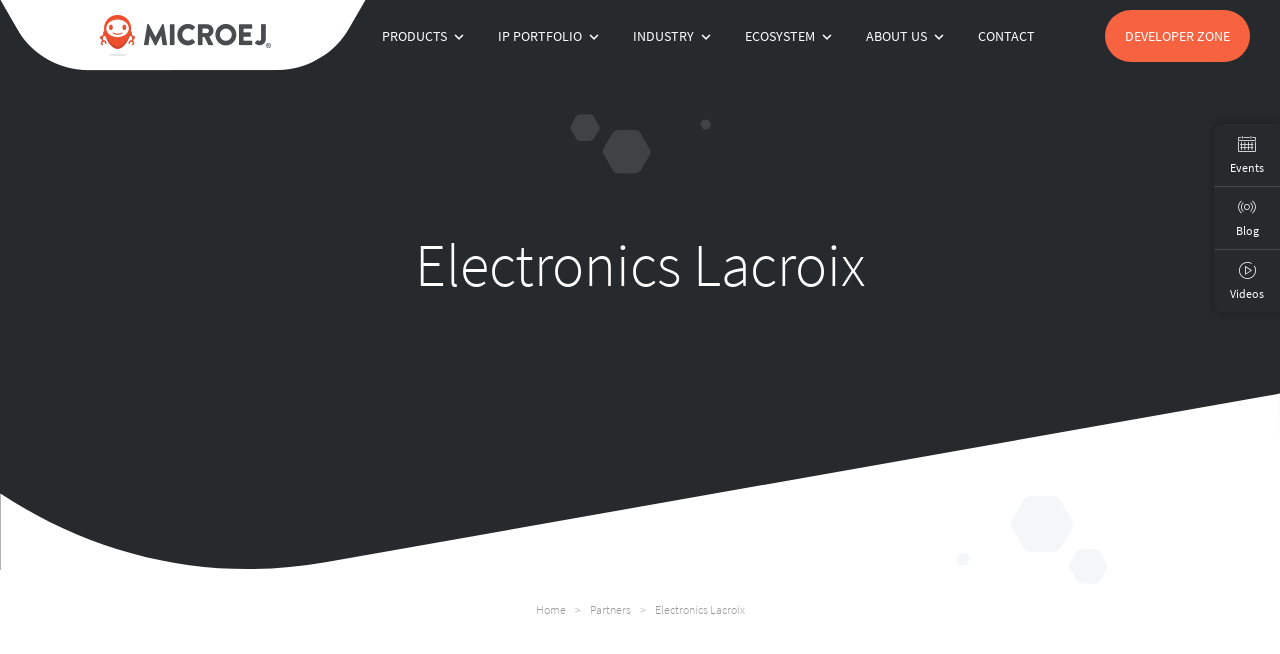

--- FILE ---
content_type: text/html; charset=UTF-8
request_url: https://www.microej.com/partner/electronics-lacroix/
body_size: 16509
content:

<!doctype html>

<!--[if IEMobile 7 ]> <html lang="en-US"class="no-js iem7"> <![endif]-->
<!--[if lt IE 7 ]> <html lang="en-US" class="no-js ie6"> <![endif]-->
<!--[if IE 7 ]>    <html lang="en-US" class="no-js ie7"> <![endif]-->
<!--[if IE 8 ]>    <html lang="en-US" class="no-js ie8"> <![endif]-->
<!--[if (gte IE 9)|(gt IEMobile 7)|!(IEMobile)|!(IE)]><!--><html lang="en-US" class="no-js"><!--<![endif]-->
	
	<head>
		<meta charset="utf-8">
		<meta http-equiv="X-UA-Compatible" content="IE=edge">
		<title>MicroEJ is a proud partner of LACROIX Electronics</title>	
		<meta name="viewport" content="width=device-width, initial-scale=1.0">
  		<link rel="pingback" href="https://www.microej.com/xmlrpc.php">

<!-- Google Tag Manager -->
<script>(function(w,d,s,l,i){w[l]=w[l]||[];w[l].push({'gtm.start':
new Date().getTime(),event:'gtm.js'});var f=d.getElementsByTagName(s)[0],
j=d.createElement(s),dl=l!='dataLayer'?'&l='+l:'';j.async=true;j.src=
'https://www.googletagmanager.com/gtm.js?id='+i+dl;f.parentNode.insertBefore(j,f);
})(window,document,'script','dataLayer','GTM-MWZMSD8');</script>
<!-- End Google Tag Manager -->

<link rel="apple-touch-icon" sizes="180x180" href="https://www.microej.com/wp-content/themes/wordpress-bootstrap-master/favicon/apple-touch-icon.png?v=NmPk8pb2w0">
<link rel="icon" type="image/png" sizes="32x32" href="https://www.microej.com/wp-content/themes/wordpress-bootstrap-master/favicon/favicon-32x32.png?v=NmPk8pb2w0">
<link rel="icon" type="image/png" sizes="16x16" href="https://www.microej.com/wp-content/themes/wordpress-bootstrap-master/favicon/favicon-16x16.png?v=NmPk8pb2w0">
<link rel="manifest" href="https://www.microej.com/wp-content/themes/wordpress-bootstrap-master/favicon/site.webmanifest?v=NmPk8pb2w0">
<link rel="mask-icon" href="https://www.microej.com/wp-content/themes/wordpress-bootstrap-master/favicon/safari-pinned-tab.svg?v=NmPk8pb2w0" color="#5bbad5">
<link rel="shortcut icon" href="https://www.microej.com/wp-content/themes/wordpress-bootstrap-master/favicon/favicon.ico?v=NmPk8pb2w0">
<meta name="apple-mobile-web-app-title" content="MicroEJ">
<meta name="application-name" content="MicroEJ">
<meta name="msapplication-TileColor" content="#00aba9">
<meta name="msapplication-TileImage" content="https://www.microej.com/wp-content/themes/wordpress-bootstrap-master/favicon/mstile-144x144.png?v=NmPk8pb2w0">
<meta name="msapplication-config" content="https://www.microej.com/wp-content/themes/wordpress-bootstrap-master/favicon/browserconfig.xml?v=NmPk8pb2w0">
<meta name="theme-color" content="#ffffff">



		<!-- wordpress head functions -->
		<meta name='robots' content='index, follow, max-image-preview:large, max-snippet:-1, max-video-preview:-1' />
	<style>img:is([sizes="auto" i], [sizes^="auto," i]) { contain-intrinsic-size: 3000px 1500px }</style>
	
	<!-- This site is optimized with the Yoast SEO plugin v26.6 - https://yoast.com/wordpress/plugins/seo/ -->
	<meta name="description" content="LACROIX Electronics and MicroEJ have announced a partnership agreement to accelerate the development and production of IoT devices (Internet-of-Things)" />
	<link rel="canonical" href="https://www.microej.com/partner/electronics-lacroix/" />
	<meta property="og:locale" content="en_US" />
	<meta property="og:type" content="article" />
	<meta property="og:title" content="MicroEJ is a proud partner of LACROIX Electronics" />
	<meta property="og:description" content="LACROIX Electronics and MicroEJ have announced a partnership agreement to accelerate the development and production of IoT devices (Internet-of-Things)" />
	<meta property="og:url" content="https://www.microej.com/partner/electronics-lacroix/" />
	<meta property="og:site_name" content="MicroEJ - Software-Defined Everything" />
	<meta property="article:modified_time" content="2025-11-04T09:49:05+00:00" />
	<meta property="og:image" content="https://www.microej.com/wp-content/uploads/2019/03/lacroix-electronics.png" />
	<meta property="og:image:width" content="250" />
	<meta property="og:image:height" content="150" />
	<meta property="og:image:type" content="image/png" />
	<meta name="twitter:card" content="summary_large_image" />
	<meta name="twitter:label1" content="Est. reading time" />
	<meta name="twitter:data1" content="1 minute" />
	<script type="application/ld+json" class="yoast-schema-graph">{"@context":"https://schema.org","@graph":[{"@type":"WebPage","@id":"https://www.microej.com/partner/electronics-lacroix/","url":"https://www.microej.com/partner/electronics-lacroix/","name":"MicroEJ is a proud partner of LACROIX Electronics","isPartOf":{"@id":"https://www.microej.com/#website"},"primaryImageOfPage":{"@id":"https://www.microej.com/partner/electronics-lacroix/#primaryimage"},"image":{"@id":"https://www.microej.com/partner/electronics-lacroix/#primaryimage"},"thumbnailUrl":"https://www.microej.com/wp-content/uploads/2019/03/lacroix-electronics.png","datePublished":"2019-01-21T10:56:02+00:00","dateModified":"2025-11-04T09:49:05+00:00","description":"LACROIX Electronics and MicroEJ have announced a partnership agreement to accelerate the development and production of IoT devices (Internet-of-Things)","breadcrumb":{"@id":"https://www.microej.com/partner/electronics-lacroix/#breadcrumb"},"inLanguage":"en-US","potentialAction":[{"@type":"ReadAction","target":["https://www.microej.com/partner/electronics-lacroix/"]}]},{"@type":"ImageObject","inLanguage":"en-US","@id":"https://www.microej.com/partner/electronics-lacroix/#primaryimage","url":"https://www.microej.com/wp-content/uploads/2019/03/lacroix-electronics.png","contentUrl":"https://www.microej.com/wp-content/uploads/2019/03/lacroix-electronics.png","width":250,"height":150},{"@type":"BreadcrumbList","@id":"https://www.microej.com/partner/electronics-lacroix/#breadcrumb","itemListElement":[{"@type":"ListItem","position":1,"name":"Home","item":"https://www.microej.com/"},{"@type":"ListItem","position":2,"name":"Partners","item":"https://www.microej.com/partners/"},{"@type":"ListItem","position":3,"name":"Electronics Lacroix"}]},{"@type":"WebSite","@id":"https://www.microej.com/#website","url":"https://www.microej.com/","name":"MicroEJ - Software-Defined Everything","description":"Design performant, secure, reliable and future-proof electronic products thanks to MicroEJ, the &quot;tiny sibling of Android&quot; for home appliances, industrial gateways, wearables, smart printers, medical devices, smart city and more.","publisher":{"@id":"https://www.microej.com/#organization"},"potentialAction":[{"@type":"SearchAction","target":{"@type":"EntryPoint","urlTemplate":"https://www.microej.com/?s={search_term_string}"},"query-input":{"@type":"PropertyValueSpecification","valueRequired":true,"valueName":"search_term_string"}}],"inLanguage":"en-US"},{"@type":"Organization","@id":"https://www.microej.com/#organization","name":"MicroEJ","url":"https://www.microej.com/","logo":{"@type":"ImageObject","inLanguage":"en-US","@id":"https://www.microej.com/#/schema/logo/image/","url":"https://www.microej.com/wp-content/uploads/2015/11/microej-logo_preview.jpg","contentUrl":"https://www.microej.com/wp-content/uploads/2015/11/microej-logo_preview.jpg","width":460,"height":300,"caption":"MicroEJ"},"image":{"@id":"https://www.microej.com/#/schema/logo/image/"}}]}</script>
	<!-- / Yoast SEO plugin. -->


<script type="text/javascript">
/* <![CDATA[ */
window._wpemojiSettings = {"baseUrl":"https:\/\/s.w.org\/images\/core\/emoji\/16.0.1\/72x72\/","ext":".png","svgUrl":"https:\/\/s.w.org\/images\/core\/emoji\/16.0.1\/svg\/","svgExt":".svg","source":{"concatemoji":"https:\/\/www.microej.com\/wp-includes\/js\/wp-emoji-release.min.js?ver=6.8.3"}};
/*! This file is auto-generated */
!function(s,n){var o,i,e;function c(e){try{var t={supportTests:e,timestamp:(new Date).valueOf()};sessionStorage.setItem(o,JSON.stringify(t))}catch(e){}}function p(e,t,n){e.clearRect(0,0,e.canvas.width,e.canvas.height),e.fillText(t,0,0);var t=new Uint32Array(e.getImageData(0,0,e.canvas.width,e.canvas.height).data),a=(e.clearRect(0,0,e.canvas.width,e.canvas.height),e.fillText(n,0,0),new Uint32Array(e.getImageData(0,0,e.canvas.width,e.canvas.height).data));return t.every(function(e,t){return e===a[t]})}function u(e,t){e.clearRect(0,0,e.canvas.width,e.canvas.height),e.fillText(t,0,0);for(var n=e.getImageData(16,16,1,1),a=0;a<n.data.length;a++)if(0!==n.data[a])return!1;return!0}function f(e,t,n,a){switch(t){case"flag":return n(e,"\ud83c\udff3\ufe0f\u200d\u26a7\ufe0f","\ud83c\udff3\ufe0f\u200b\u26a7\ufe0f")?!1:!n(e,"\ud83c\udde8\ud83c\uddf6","\ud83c\udde8\u200b\ud83c\uddf6")&&!n(e,"\ud83c\udff4\udb40\udc67\udb40\udc62\udb40\udc65\udb40\udc6e\udb40\udc67\udb40\udc7f","\ud83c\udff4\u200b\udb40\udc67\u200b\udb40\udc62\u200b\udb40\udc65\u200b\udb40\udc6e\u200b\udb40\udc67\u200b\udb40\udc7f");case"emoji":return!a(e,"\ud83e\udedf")}return!1}function g(e,t,n,a){var r="undefined"!=typeof WorkerGlobalScope&&self instanceof WorkerGlobalScope?new OffscreenCanvas(300,150):s.createElement("canvas"),o=r.getContext("2d",{willReadFrequently:!0}),i=(o.textBaseline="top",o.font="600 32px Arial",{});return e.forEach(function(e){i[e]=t(o,e,n,a)}),i}function t(e){var t=s.createElement("script");t.src=e,t.defer=!0,s.head.appendChild(t)}"undefined"!=typeof Promise&&(o="wpEmojiSettingsSupports",i=["flag","emoji"],n.supports={everything:!0,everythingExceptFlag:!0},e=new Promise(function(e){s.addEventListener("DOMContentLoaded",e,{once:!0})}),new Promise(function(t){var n=function(){try{var e=JSON.parse(sessionStorage.getItem(o));if("object"==typeof e&&"number"==typeof e.timestamp&&(new Date).valueOf()<e.timestamp+604800&&"object"==typeof e.supportTests)return e.supportTests}catch(e){}return null}();if(!n){if("undefined"!=typeof Worker&&"undefined"!=typeof OffscreenCanvas&&"undefined"!=typeof URL&&URL.createObjectURL&&"undefined"!=typeof Blob)try{var e="postMessage("+g.toString()+"("+[JSON.stringify(i),f.toString(),p.toString(),u.toString()].join(",")+"));",a=new Blob([e],{type:"text/javascript"}),r=new Worker(URL.createObjectURL(a),{name:"wpTestEmojiSupports"});return void(r.onmessage=function(e){c(n=e.data),r.terminate(),t(n)})}catch(e){}c(n=g(i,f,p,u))}t(n)}).then(function(e){for(var t in e)n.supports[t]=e[t],n.supports.everything=n.supports.everything&&n.supports[t],"flag"!==t&&(n.supports.everythingExceptFlag=n.supports.everythingExceptFlag&&n.supports[t]);n.supports.everythingExceptFlag=n.supports.everythingExceptFlag&&!n.supports.flag,n.DOMReady=!1,n.readyCallback=function(){n.DOMReady=!0}}).then(function(){return e}).then(function(){var e;n.supports.everything||(n.readyCallback(),(e=n.source||{}).concatemoji?t(e.concatemoji):e.wpemoji&&e.twemoji&&(t(e.twemoji),t(e.wpemoji)))}))}((window,document),window._wpemojiSettings);
/* ]]> */
</script>
<link rel='stylesheet' id='codepeople-loading-page-style-css' href='https://www.microej.com/wp-content/plugins/loading-page/css/loading-page.css?ver=free-1.2.7' type='text/css' media='' />
<link rel='stylesheet' id='codepeople-loading-page-style-effect-css' href='https://www.microej.com/wp-content/plugins/loading-page/css/loading-page.css?ver=free-1.2.7' type='text/css' media='' />
<style id='wp-emoji-styles-inline-css' type='text/css'>

	img.wp-smiley, img.emoji {
		display: inline !important;
		border: none !important;
		box-shadow: none !important;
		height: 1em !important;
		width: 1em !important;
		margin: 0 0.07em !important;
		vertical-align: -0.1em !important;
		background: none !important;
		padding: 0 !important;
	}
</style>
<link rel='stylesheet' id='wp-block-library-css' href='https://www.microej.com/wp-includes/css/dist/block-library/style.min.css?ver=6.8.3' type='text/css' media='all' />
<style id='classic-theme-styles-inline-css' type='text/css'>
/*! This file is auto-generated */
.wp-block-button__link{color:#fff;background-color:#32373c;border-radius:9999px;box-shadow:none;text-decoration:none;padding:calc(.667em + 2px) calc(1.333em + 2px);font-size:1.125em}.wp-block-file__button{background:#32373c;color:#fff;text-decoration:none}
</style>
<style id='global-styles-inline-css' type='text/css'>
:root{--wp--preset--aspect-ratio--square: 1;--wp--preset--aspect-ratio--4-3: 4/3;--wp--preset--aspect-ratio--3-4: 3/4;--wp--preset--aspect-ratio--3-2: 3/2;--wp--preset--aspect-ratio--2-3: 2/3;--wp--preset--aspect-ratio--16-9: 16/9;--wp--preset--aspect-ratio--9-16: 9/16;--wp--preset--color--black: #000000;--wp--preset--color--cyan-bluish-gray: #abb8c3;--wp--preset--color--white: #ffffff;--wp--preset--color--pale-pink: #f78da7;--wp--preset--color--vivid-red: #cf2e2e;--wp--preset--color--luminous-vivid-orange: #ff6900;--wp--preset--color--luminous-vivid-amber: #fcb900;--wp--preset--color--light-green-cyan: #7bdcb5;--wp--preset--color--vivid-green-cyan: #00d084;--wp--preset--color--pale-cyan-blue: #8ed1fc;--wp--preset--color--vivid-cyan-blue: #0693e3;--wp--preset--color--vivid-purple: #9b51e0;--wp--preset--gradient--vivid-cyan-blue-to-vivid-purple: linear-gradient(135deg,rgba(6,147,227,1) 0%,rgb(155,81,224) 100%);--wp--preset--gradient--light-green-cyan-to-vivid-green-cyan: linear-gradient(135deg,rgb(122,220,180) 0%,rgb(0,208,130) 100%);--wp--preset--gradient--luminous-vivid-amber-to-luminous-vivid-orange: linear-gradient(135deg,rgba(252,185,0,1) 0%,rgba(255,105,0,1) 100%);--wp--preset--gradient--luminous-vivid-orange-to-vivid-red: linear-gradient(135deg,rgba(255,105,0,1) 0%,rgb(207,46,46) 100%);--wp--preset--gradient--very-light-gray-to-cyan-bluish-gray: linear-gradient(135deg,rgb(238,238,238) 0%,rgb(169,184,195) 100%);--wp--preset--gradient--cool-to-warm-spectrum: linear-gradient(135deg,rgb(74,234,220) 0%,rgb(151,120,209) 20%,rgb(207,42,186) 40%,rgb(238,44,130) 60%,rgb(251,105,98) 80%,rgb(254,248,76) 100%);--wp--preset--gradient--blush-light-purple: linear-gradient(135deg,rgb(255,206,236) 0%,rgb(152,150,240) 100%);--wp--preset--gradient--blush-bordeaux: linear-gradient(135deg,rgb(254,205,165) 0%,rgb(254,45,45) 50%,rgb(107,0,62) 100%);--wp--preset--gradient--luminous-dusk: linear-gradient(135deg,rgb(255,203,112) 0%,rgb(199,81,192) 50%,rgb(65,88,208) 100%);--wp--preset--gradient--pale-ocean: linear-gradient(135deg,rgb(255,245,203) 0%,rgb(182,227,212) 50%,rgb(51,167,181) 100%);--wp--preset--gradient--electric-grass: linear-gradient(135deg,rgb(202,248,128) 0%,rgb(113,206,126) 100%);--wp--preset--gradient--midnight: linear-gradient(135deg,rgb(2,3,129) 0%,rgb(40,116,252) 100%);--wp--preset--font-size--small: 13px;--wp--preset--font-size--medium: 20px;--wp--preset--font-size--large: 36px;--wp--preset--font-size--x-large: 42px;--wp--preset--spacing--20: 0.44rem;--wp--preset--spacing--30: 0.67rem;--wp--preset--spacing--40: 1rem;--wp--preset--spacing--50: 1.5rem;--wp--preset--spacing--60: 2.25rem;--wp--preset--spacing--70: 3.38rem;--wp--preset--spacing--80: 5.06rem;--wp--preset--shadow--natural: 6px 6px 9px rgba(0, 0, 0, 0.2);--wp--preset--shadow--deep: 12px 12px 50px rgba(0, 0, 0, 0.4);--wp--preset--shadow--sharp: 6px 6px 0px rgba(0, 0, 0, 0.2);--wp--preset--shadow--outlined: 6px 6px 0px -3px rgba(255, 255, 255, 1), 6px 6px rgba(0, 0, 0, 1);--wp--preset--shadow--crisp: 6px 6px 0px rgba(0, 0, 0, 1);}:where(.is-layout-flex){gap: 0.5em;}:where(.is-layout-grid){gap: 0.5em;}body .is-layout-flex{display: flex;}.is-layout-flex{flex-wrap: wrap;align-items: center;}.is-layout-flex > :is(*, div){margin: 0;}body .is-layout-grid{display: grid;}.is-layout-grid > :is(*, div){margin: 0;}:where(.wp-block-columns.is-layout-flex){gap: 2em;}:where(.wp-block-columns.is-layout-grid){gap: 2em;}:where(.wp-block-post-template.is-layout-flex){gap: 1.25em;}:where(.wp-block-post-template.is-layout-grid){gap: 1.25em;}.has-black-color{color: var(--wp--preset--color--black) !important;}.has-cyan-bluish-gray-color{color: var(--wp--preset--color--cyan-bluish-gray) !important;}.has-white-color{color: var(--wp--preset--color--white) !important;}.has-pale-pink-color{color: var(--wp--preset--color--pale-pink) !important;}.has-vivid-red-color{color: var(--wp--preset--color--vivid-red) !important;}.has-luminous-vivid-orange-color{color: var(--wp--preset--color--luminous-vivid-orange) !important;}.has-luminous-vivid-amber-color{color: var(--wp--preset--color--luminous-vivid-amber) !important;}.has-light-green-cyan-color{color: var(--wp--preset--color--light-green-cyan) !important;}.has-vivid-green-cyan-color{color: var(--wp--preset--color--vivid-green-cyan) !important;}.has-pale-cyan-blue-color{color: var(--wp--preset--color--pale-cyan-blue) !important;}.has-vivid-cyan-blue-color{color: var(--wp--preset--color--vivid-cyan-blue) !important;}.has-vivid-purple-color{color: var(--wp--preset--color--vivid-purple) !important;}.has-black-background-color{background-color: var(--wp--preset--color--black) !important;}.has-cyan-bluish-gray-background-color{background-color: var(--wp--preset--color--cyan-bluish-gray) !important;}.has-white-background-color{background-color: var(--wp--preset--color--white) !important;}.has-pale-pink-background-color{background-color: var(--wp--preset--color--pale-pink) !important;}.has-vivid-red-background-color{background-color: var(--wp--preset--color--vivid-red) !important;}.has-luminous-vivid-orange-background-color{background-color: var(--wp--preset--color--luminous-vivid-orange) !important;}.has-luminous-vivid-amber-background-color{background-color: var(--wp--preset--color--luminous-vivid-amber) !important;}.has-light-green-cyan-background-color{background-color: var(--wp--preset--color--light-green-cyan) !important;}.has-vivid-green-cyan-background-color{background-color: var(--wp--preset--color--vivid-green-cyan) !important;}.has-pale-cyan-blue-background-color{background-color: var(--wp--preset--color--pale-cyan-blue) !important;}.has-vivid-cyan-blue-background-color{background-color: var(--wp--preset--color--vivid-cyan-blue) !important;}.has-vivid-purple-background-color{background-color: var(--wp--preset--color--vivid-purple) !important;}.has-black-border-color{border-color: var(--wp--preset--color--black) !important;}.has-cyan-bluish-gray-border-color{border-color: var(--wp--preset--color--cyan-bluish-gray) !important;}.has-white-border-color{border-color: var(--wp--preset--color--white) !important;}.has-pale-pink-border-color{border-color: var(--wp--preset--color--pale-pink) !important;}.has-vivid-red-border-color{border-color: var(--wp--preset--color--vivid-red) !important;}.has-luminous-vivid-orange-border-color{border-color: var(--wp--preset--color--luminous-vivid-orange) !important;}.has-luminous-vivid-amber-border-color{border-color: var(--wp--preset--color--luminous-vivid-amber) !important;}.has-light-green-cyan-border-color{border-color: var(--wp--preset--color--light-green-cyan) !important;}.has-vivid-green-cyan-border-color{border-color: var(--wp--preset--color--vivid-green-cyan) !important;}.has-pale-cyan-blue-border-color{border-color: var(--wp--preset--color--pale-cyan-blue) !important;}.has-vivid-cyan-blue-border-color{border-color: var(--wp--preset--color--vivid-cyan-blue) !important;}.has-vivid-purple-border-color{border-color: var(--wp--preset--color--vivid-purple) !important;}.has-vivid-cyan-blue-to-vivid-purple-gradient-background{background: var(--wp--preset--gradient--vivid-cyan-blue-to-vivid-purple) !important;}.has-light-green-cyan-to-vivid-green-cyan-gradient-background{background: var(--wp--preset--gradient--light-green-cyan-to-vivid-green-cyan) !important;}.has-luminous-vivid-amber-to-luminous-vivid-orange-gradient-background{background: var(--wp--preset--gradient--luminous-vivid-amber-to-luminous-vivid-orange) !important;}.has-luminous-vivid-orange-to-vivid-red-gradient-background{background: var(--wp--preset--gradient--luminous-vivid-orange-to-vivid-red) !important;}.has-very-light-gray-to-cyan-bluish-gray-gradient-background{background: var(--wp--preset--gradient--very-light-gray-to-cyan-bluish-gray) !important;}.has-cool-to-warm-spectrum-gradient-background{background: var(--wp--preset--gradient--cool-to-warm-spectrum) !important;}.has-blush-light-purple-gradient-background{background: var(--wp--preset--gradient--blush-light-purple) !important;}.has-blush-bordeaux-gradient-background{background: var(--wp--preset--gradient--blush-bordeaux) !important;}.has-luminous-dusk-gradient-background{background: var(--wp--preset--gradient--luminous-dusk) !important;}.has-pale-ocean-gradient-background{background: var(--wp--preset--gradient--pale-ocean) !important;}.has-electric-grass-gradient-background{background: var(--wp--preset--gradient--electric-grass) !important;}.has-midnight-gradient-background{background: var(--wp--preset--gradient--midnight) !important;}.has-small-font-size{font-size: var(--wp--preset--font-size--small) !important;}.has-medium-font-size{font-size: var(--wp--preset--font-size--medium) !important;}.has-large-font-size{font-size: var(--wp--preset--font-size--large) !important;}.has-x-large-font-size{font-size: var(--wp--preset--font-size--x-large) !important;}
:where(.wp-block-post-template.is-layout-flex){gap: 1.25em;}:where(.wp-block-post-template.is-layout-grid){gap: 1.25em;}
:where(.wp-block-columns.is-layout-flex){gap: 2em;}:where(.wp-block-columns.is-layout-grid){gap: 2em;}
:root :where(.wp-block-pullquote){font-size: 1.5em;line-height: 1.6;}
</style>
<link rel='stylesheet' id='contact-form-7-css' href='https://www.microej.com/wp-content/plugins/contact-form-7/includes/css/styles.css?ver=6.1.4' type='text/css' media='all' />
<link rel='stylesheet' id='collapscore-css-css' href='https://www.microej.com/wp-content/plugins/jquery-collapse-o-matic/css/core_style.css?ver=1.0' type='text/css' media='all' />
<link rel='stylesheet' id='collapseomatic-css-css' href='https://www.microej.com/wp-content/plugins/jquery-collapse-o-matic/css/light_style.css?ver=1.6' type='text/css' media='all' />
<link rel='stylesheet' id='wpbs-css' href='https://www.microej.com/wp-content/themes/wordpress-bootstrap-master/library/dist/css/styles.f6413c85.min.css?ver=1.0' type='text/css' media='all' />
<link rel='stylesheet' id='wpbs-style-css' href='https://www.microej.com/wp-content/themes/wordpress-bootstrap-master/style.css?ver=1.0' type='text/css' media='all' />
<link rel='stylesheet' id='jquery-lazyloadxt-spinner-css-css' href='//www.microej.com/wp-content/plugins/a3-lazy-load/assets/css/jquery.lazyloadxt.spinner.css?ver=6.8.3' type='text/css' media='all' />
<link rel='stylesheet' id='a3a3_lazy_load-css' href='//www.microej.com/wp-content/uploads/sass/a3_lazy_load.min.css?ver=1715870508' type='text/css' media='all' />
<script type="text/javascript" src="https://www.microej.com/wp-includes/js/jquery/jquery.min.js?ver=3.7.1" id="jquery-core-js"></script>
<script type="text/javascript" src="https://www.microej.com/wp-includes/js/jquery/jquery-migrate.min.js?ver=3.4.1" id="jquery-migrate-js"></script>
<script type="text/javascript" src="https://www.microej.com/wp-content/plugins/loading-page/loading-screens/logo/loading-logo.js?ver=free-1.2.7" id="codepeople-loading-page-script-logo-js"></script>
<script type="text/javascript" id="codepeople-loading-page-script-js-before">
/* <![CDATA[ */
loading_page_settings={"loadingScreen":1,"closeBtn":true,"removeInOnLoad":false,"codeblock":"","backgroundColor":"rgba(255,255,255,0.8)","foregroundColor":"#f76241","backgroundImage":"","additionalSeconds":0,"pageEffect":"none","backgroundRepeat":"repeat","fullscreen":0,"graphic":"logo","text":0,"lp_ls":{"logo":{"image":"https:\/\/www.microej.com\/wp-content\/uploads\/2018\/12\/mej.png"}},"screen_size":"all","screen_width":0,"deepSearch":0,"modifyDisplayRule":0,"triggerLinkScreenNeverClose":0,"triggerLinkScreenCloseAfter":4};
/* ]]> */
</script>
<script type="text/javascript" src="https://www.microej.com/wp-content/plugins/loading-page/js/loading-page.min.js?ver=free-1.2.7" id="codepeople-loading-page-script-js"></script>
<script type="text/javascript" src="https://www.microej.com/wp-content/themes/wordpress-bootstrap-master/bower_components/modernizer/modernizr.js?ver=1.2" id="modernizr-js"></script>
<link rel="https://api.w.org/" href="https://www.microej.com/wp-json/" /><link rel='shortlink' href='https://www.microej.com/?p=6813' />
<link rel="alternate" title="oEmbed (JSON)" type="application/json+oembed" href="https://www.microej.com/wp-json/oembed/1.0/embed?url=https%3A%2F%2Fwww.microej.com%2Fpartner%2Felectronics-lacroix%2F&#038;lang=en" />
<style type="text/css">.recentcomments a{display:inline !important;padding:0 !important;margin:0 !important;}</style><script type="text/javascript" src="//script.crazyegg.com/pages/scripts/0114/2904.js" async="async"></script><style id="loading-page-inline-style">body{visibility:hidden;}</style><noscript><style>body{visibility:visible;}</style></noscript><link rel="preload" href="https://www.microej.com/wp-content/uploads/2018/12/mej.png" as="image" type="image/svg+xml">		<!-- end of wordpress head -->
		<!-- IE8 fallback moved below head to work properly. Added respond as well. Tested to work. -->
			<!-- media-queries.js (fallback) -->
		<!--[if lt IE 9]>
			<script src="http://css3-mediaqueries-js.googlecode.com/svn/trunk/css3-mediaqueries.js"></script>			
		<![endif]-->

		<!-- html5.js -->
		<!--[if lt IE 9]>
			<script src="http://html5shim.googlecode.com/svn/trunk/html5.js"></script>
		<![endif]-->	
		
			<!-- respond.js -->
		<!--[if lt IE 9]>
		          <script type='text/javascript' src="http://cdnjs.cloudflare.com/ajax/libs/respond.js/1.4.2/respond.js"></script>
		<![endif]-->
		<link href="https://www.microej.com/wp-content/themes/wordpress-bootstrap-master/css/bootstrap.min.css" rel="stylesheet">
		<link rel="stylesheet" href="https://www.microej.com/wp-content/themes/wordpress-bootstrap-master/css/font-awesome.min.css">
			
		<link rel="stylesheet" href="https://www.microej.com/wp-content/themes/wordpress-bootstrap-master/css/2018.css?v=1727859514">
		<link rel="stylesheet" href="https://www.microej.com/wp-content/themes/wordpress-bootstrap-master/css/lightbox.min.css">	
		<link rel="stylesheet" href="https://www.microej.com/wp-content/themes/wordpress-bootstrap-master/css/animate.min.css">
		<link rel="stylesheet" href="https://www.microej.com/wp-content/themes/wordpress-bootstrap-master/css/timeline2.css">	
		<link rel="stylesheet" href="https://www.microej.com/wp-content/themes/wordpress-bootstrap-master/css/themes/odometer-theme-default.css">	
		
	</head>	
	<body class="wp-singular partner-template-default single single-partner postid-6813 wp-theme-wordpress-bootstrap-master lp_loading_screen_body">
<!-- Google Tag Manager (noscript) -->
<noscript><iframe src="https://www.googletagmanager.com/ns.html?id=GTM-MWZMSD8"
height="0" width="0" style="display:none;visibility:hidden"></iframe></noscript>
<!-- End Google Tag Manager (noscript) -->	
		<header role="banner" class="header ">
			<div class="navbar navbar-fixed-top ">
					<div class="navbar-header ">
						<button type="button" class="navbar-toggle" data-toggle="collapse" data-target=".navbar-responsive-collapse">
							<span class="icon-bar"></span>
							<span class="icon-bar"></span>
							<span class="icon-bar"></span>
						</button>
						<a class="navbar-brand " title="Design performant, secure, reliable and future-proof electronic products thanks to MicroEJ, the &quot;tiny sibling of Android&quot; for home appliances, industrial gateways, wearables, smart printers, medical devices, smart city and more." href="https://www.microej.com">
								<img src="https://www.microej.com/wp-content/themes/wordpress-bootstrap-master/images/logo-avatar.png" alt="MicroEJ &#8211; Software-Defined Everything" class="logo_avatar">	
								<img src="https://www.microej.com/wp-content/themes/wordpress-bootstrap-master/images/logo-txt.png" alt="MicroEJ &#8211; Software-Defined Everything" class="logo_txt">						
						</a>
					</div>
					<div class="container-fluid">
						<div class="row">
							<div class="col-xs-12">
								<div class="collapse navbar-collapse navbar-responsive-collapse navbar-right">
									<ul id="menu-menu" class="nav navbar-nav"><li id="menu-item-9" class="dropdown menu-item menu-item-type-custom menu-item-object-custom menu-item-has-children"><a href="#" class="dropdown-toggle" data-toggle="dropdown">Products<span class="icon-caret"></span></a>
<ul class="dropdown-menu">
	<li id="menu-item-263" class="menu-item menu-item-type-post_type menu-item-object-product"><a href="https://www.microej.com/product/vee-software-container-embedded-systems/">MICROEJ VEE</a></li>
	<li id="menu-item-16878" class="menu-item menu-item-type-custom menu-item-object-custom"><a href="https://www.microej.com/product/vee-features/">VEE FEATURES</a></li>
	<li id="menu-item-17766" class="menu-item menu-item-type-custom menu-item-object-custom"><a href="https://www.microej.com/product/vee-wear/">VEE Wear</a></li>
	<li id="menu-item-20865" class="menu-item menu-item-type-custom menu-item-object-custom"><a href="https://www.microej.com/product/vee-energy/">VEE Energy</a></li>
	<li id="menu-item-260" class="menu-item menu-item-type-post_type menu-item-object-product"><a href="https://www.microej.com/product/sdk/">MICROEJ SDK</a></li>
</ul>
</li>
<li id="menu-item-22950" class="dropdown menu-item menu-item-type-custom menu-item-object-custom menu-item-has-children"><a href="#" class="dropdown-toggle" data-toggle="dropdown">IP Portfolio<span class="icon-caret"></span></a>
<ul class="dropdown-menu">
	<li id="menu-item-22952" class="menu-item menu-item-type-custom menu-item-object-custom"><a href="https://www.microej.com/mej32-ip/">MEJ32</a></li>
	<li id="menu-item-22953" class="menu-item menu-item-type-custom menu-item-object-custom"><a href="https://www.microej.com/multilang-ip/">MultiLang</a></li>
	<li id="menu-item-22954" class="menu-item menu-item-type-custom menu-item-object-custom"><a href="https://www.microej.com/trustapp/">TrustApp</a></li>
</ul>
</li>
<li id="menu-item-8" class="dropdown menu-item menu-item-type-custom menu-item-object-custom menu-item-has-children"><a href="#" class="dropdown-toggle" data-toggle="dropdown">Industry<span class="icon-caret"></span></a>
<ul class="dropdown-menu">
	<li id="menu-item-246" class="menu-item menu-item-type-post_type menu-item-object-market"><a href="https://www.microej.com/market/smart-homes-and-buildings/">Smart Home</a></li>
	<li id="menu-item-247" class="menu-item menu-item-type-post_type menu-item-object-market"><a href="https://www.microej.com/market/home-appliances/">Home Appliances</a></li>
	<li id="menu-item-16535" class="menu-item menu-item-type-custom menu-item-object-custom"><a href="https://www.microej.com/market/wearables/">Wearables</a></li>
	<li id="menu-item-8112" class="menu-item menu-item-type-post_type menu-item-object-market"><a href="https://www.microej.com/market/industry-4-0/">Industry &#038; Printers</a></li>
	<li id="menu-item-11731" class="menu-item menu-item-type-custom menu-item-object-custom"><a href="https://www.microej.com/market/energy-utilities/">Energy &#038; Utilities</a></li>
	<li id="menu-item-11789" class="menu-item menu-item-type-custom menu-item-object-custom"><a href="https://www.microej.com/market/medical-devices/">Medical Devices</a></li>
</ul>
</li>
<li id="menu-item-289" class="dropdown menu-item menu-item-type-custom menu-item-object-custom menu-item-has-children"><a href="#" class="dropdown-toggle" data-toggle="dropdown">Ecosystem<span class="icon-caret"></span></a>
<ul class="dropdown-menu">
	<li id="menu-item-9900" class="menu-item menu-item-type-custom menu-item-object-custom"><a href="https://www.microej.com/customer/">Customers</a></li>
	<li id="menu-item-13270" class="menu-item menu-item-type-post_type menu-item-object-page"><a href="https://www.microej.com/certified-partner/">Certified Partners</a></li>
	<li id="menu-item-8986" class="menu-item menu-item-type-custom menu-item-object-custom"><a href="https://www.microej.com/partners/">All Partners</a></li>
</ul>
</li>
<li id="menu-item-12184" class="dropdown menu-item menu-item-type-custom menu-item-object-custom menu-item-has-children"><a href="#" class="dropdown-toggle" data-toggle="dropdown">About us<span class="icon-caret"></span></a>
<ul class="dropdown-menu">
	<li id="menu-item-9901" class="menu-item menu-item-type-custom menu-item-object-custom"><a href="https://www.microej.com/about-us/">About MicroEJ</a></li>
	<li id="menu-item-21686" class="menu-item menu-item-type-post_type menu-item-object-page"><a href="https://www.microej.com/microej-licensing-model-a-scalable-and-predictable-approach/">Pricing &#038; Licensing</a></li>
	<li id="menu-item-13448" class="menu-item menu-item-type-custom menu-item-object-custom"><a href="https://www.microej.com/leadership-team/">Leadership Team</a></li>
	<li id="menu-item-10050" class="menu-item menu-item-type-custom menu-item-object-custom"><a href="https://www.microej.com/press/#press_release">Press Releases</a></li>
	<li id="menu-item-10055" class="menu-item menu-item-type-custom menu-item-object-custom"><a href="https://www.microej.com/press/#press_media">Press Coverage</a></li>
	<li id="menu-item-12833" class="menu-item menu-item-type-post_type menu-item-object-page"><a href="https://www.microej.com/press-room/">Press Room</a></li>
	<li id="menu-item-13617" class="menu-item menu-item-type-post_type menu-item-object-page"><a href="https://www.microej.com/job-openings/">Job Openings</a></li>
</ul>
</li>
<li id="menu-item-239" class="menu-item menu-item-type-post_type menu-item-object-page"><a href="https://www.microej.com/contact/">Contact</a></li>
<li id="menu-item-291" class="demo_btn_menu menu-item menu-item-type-custom menu-item-object-custom"><a href="https://developer.microej.com/?utm_source=direct_channel&amp;utm_medium=bouton_dev_zone&amp;utm_campaign=redirection_dev_website">Developer Zone</a></li>
<li id="menu-item-292" class="visible-xs col-xs-4 text-center bg_black white menu-item menu-item-type-custom menu-item-object-custom"><a href="/event/"><i class="icon icon-events"></i> Events</a></li>
</ul>								</div>
                            </div>
						</div>
					</div>	

				
				
			</div> <!-- end .navbar -->
		
		</header> <!-- end header -->
		

<div class="container-fluid nopadding relative bg_black banner" >
	<div class="container">
		<span class="motif"></span>
		<div class="row">
			<div class="col-xs-12 banner_txt white text-center">
				<p>Electronics Lacroix</p>
			</div>	
		</div>
	</div>
	<span class="svg_container svg_bottom">
		<img src="https://www.microej.com/wp-content/themes/wordpress-bootstrap-master/images/svg/courbe-haut.svg" class="svg_top">	
	</span>
</div>
<div class="container breadcrumb_container">
	<span class="motif"></span>
	<div class="row">
		<div class="col-xs-12 breadcrumb_content bg_white text-center">
		
		<p id="breadcrumbs" class=""><span><span><a href="https://www.microej.com/">Home</a></span> <span class="separator">&gt;</span> <span><a href="https://www.microej.com/partners/">Partners</a></span> <span class="separator">&gt;</span> <span class="breadcrumb_last" aria-current="page">Electronics Lacroix</span></span></p>
				</div>
	</div>
</div>	
<div class="container-fluid main_page padded ">
	<div class="container padded">	
		<div class="row">
			<div class="col-sm-12 col-md-8 col-md-offset-2 post_content">
				<div class="text-center padded"><img src="https://www.microej.com/wp-content/uploads/2019/03/lacroix-electronics.png" alt="Electronics Lacroix" /></div><p><strong>A major player in global electronic subcontracting</strong>, LACROIX Electronics is a company <strong>specialising in the design and production of electronic assemblies and sub-assemblies</strong>. For more than 40 years, we have been bringing our customers’ <strong>innovations</strong> to life and helping them become the leading companies in the industrial, automotive, civil avionics and defence, &amp; home &amp; building automation, and healthcare sectors.</p>
<p>A member of LACROIX Group, a global technological equipment supplier, <strong>our company invests in the electronics industry of the future</strong> to assist our partners in their <strong>digital transformation</strong> and <strong>industrial modernisation</strong>.</p>
<p>With offices in France, Germany, Poland and Tunisia, we currently have <strong>more than 3,300 employees</strong> divided between our engineering office and our additional production sites. Every day, we work in synergy with our ecosystem to meet the future challenges of automation and digitalisation, while respecting the environment.</p>
                            <div class="text-center padded">
                                <a href="https://www.lacroix-electronics.com/" class="btn bg_orange white" target="_blank">Visit website</a></div>
                            			</div>
		</div>
	</div>
</div>


<!--WPFC_FOOTER_START--><footer role="contentinfo" class="container-fluid footer bg_white white relative">
	<span class="svg_container svg_top">
				<img src="https://www.microej.com/wp-content/themes/wordpress-bootstrap-master/images/svg/courbe-bas.svg" class="svg_top">	
			</span>
	<div class="container relative">
		<img src="https://www.microej.com/wp-content/uploads/2018/12/mej.png" class="img-responsive logo_top" alt="Micro EJ">
		<div class="row">
			<div class="col-xs-12 text-center footer_contact padded">
				<p>Want to know more about MicroEJ?</p>
				<a href="https://www.microej.com/contact/" class="btn btn-lg bg_orange white">Contact us</a>
			</div>
		</div>
		<hr>
		<div class="row  foot_link">
            			<div class="col-sm-12 col-md-7">
				<div class="row">
					<div class="col-sm-6 col-md-3 padded foot_link">
						<p class="orange bold">Developer</p>
						<ul class="list-unstyled">
							<li><a href="https://developer.microej.com/" target="_blank">Developer center</a></li>
							<li><a href="https://www.microej.com/contact/#form_2">Support</a></li>
							<li><a href="https://forum.microej.com/" target="_blank">Forum</a></li>
						</ul>
					</div>
					<div class="col-sm-6 col-md-3 padded foot_link">
						<p class="orange bold">Products</p>
						<ul class="list-unstyled">
							<li><a href="https://www.microej.com/product/vee-software-container-embedded-systems/">MICROEJ VEE</a></li>
							<li><a href="https://www.microej.com/product/sdk/">MICROEJ SDK</a></li>
							<!--<li><a href="">MICROEJ Studio</a></li>-->
							<li><a href="https://www.microej.com/product/forge/">MICROEJ Forge</a></li>						
						</ul>
					</div>
						<div class="col-sm-6 col-md-3 padded foot_link">
						<p class="orange bold">Media center</p>
						<ul class="list-unstyled">
							<li><a href="https://www.microej.com/press/#press_media">Media coverage</a></li>
							<li><a href="https://www.microej.com/press/#press_release">Press releases</a></li>
                            <li><a href="https://www.microej.com/press-room/">Press room</a></li>
							<li class="hidden"><a href="https://www.microej.com/press/#press_kit">Press kit</a></li>
						</ul>
					</div>				
					<div class="col-sm-6 col-md-3 padded foot_link">
						<p class="orange bold">MicroEJ</p>
						<ul class="list-unstyled">		
							<li><a href="https://www.microej.com/about-microej/">About MicroEJ</a></li>
							<li><a href="https://www.microej.com/news/">Blog</a></li>
                            <li><a href="https://www.microej.com/customer/">Customers</a></li>
							<li><a href="https://www.microej.com/partners/">Partners</a></li>
							<li><a href="https://www.microej.com/job/">Jobs</a></li>			
							<li class="hidden"><a href="#">Resources</a></li>		
							<li><a href="https://www.microej.com/contact/">Contact</a></li>							
						</ul>
					</div>
				</div>
			</div>
            			<div class="col-sm-12 col-md-5" id="newsletter">
				<div class="row">
					<div class="col-sm-12 col-md-12 padded nl_bloc">
						<p class="orange bold">Stay in touch with us</p>
						<p class="white">Latest news, advices, analysis and more.</p>
						<a href="https://www.microej.com/newsletter/" class="btn bg_transparent white">Subscribe</a>
					</div>
				</div>
			</div>
            		</div>
		<hr>
		<div class="row last_footer">
			<div class="col-sm-12 col-md-8 padded">
				<p class="">
				<img src="https://www.microej.com/wp-content/themes/wordpress-bootstrap-master/images/logo-sm-white.png" alt="MicroEJ" class="logo-sm"><br class="visible-xs">
				© 2026  MicroEJ - All rights reserved<br class="visible-xs">  <span class="hidden-xs">-</span>  <a href="https://www.microej.com/legal-notice/">Legal notice</a>  -  <a href="https://www.microej.com/privacy-policy/">Privacy policy</a>  - <a href="https://www.microej.com/sitemap/">Sitemap</a>
				</p>
			</div>
			<div class="col-sm-12 col-md-4 padded">
				<ul class="list-inline text-right">
					<li><a href="http://www.twitter.com/@microej" target="_blank"><i class="icon-twitter white"></i></a></li>
					<li><a href="https://www.facebook.com/Microej-787905398059931/" target="_blank"><i class="icon-facebook white"></i></a></li>
					<li><a href="http://www.youtube.com/user/IS2Tsa" target="_blank"><i class="icon-youtube white"></i></a></li>
					<li><a href="http://www.linkedin.com/company/microej" target="_blank"><i class="icon-linkedin white"></i></a></li>
					<li class="hidden"><a href="" target="_blank"><i class="icon-instagram white"></i></a></li>				
				</ul>
			</div>			
		</div>
	</div>
	
</footer> <!-- end footer -->


<ul class="fix_links bg_black list-unstyled text-center">
	<li>
		<a href="https://www.microej.com/event/" class="white">
			<i class="icon icon-events"></i>
			Events
		</a>
	</li>
	<li>
		<a href="https://www.microej.com/news/" class="white">
			<i class="icon icon-live"></i>
			Blog
		</a>
	</li>
	<li>
		<a href="https://www.microej.com/video/" class="white">
			<i class="icon icon-videos"></i>
			Videos
		</a>
	</li>	
</ul>

				
		<!--[if lt IE 7 ]>
  			<script src="//ajax.googleapis.com/ajax/libs/chrome-frame/1.0.3/CFInstall.min.js"></script>
  			<script>window.attachEvent('onload',function(){CFInstall.check({mode:'overlay'})})</script>
		<![endif]-->
		<!-- jQuery (necessary for Bootstrap's JavaScript plugins) -->
		<!--		<script src="https://ajax.googleapis.com/ajax/libs/jquery/1.12.4/jquery.min.js"></script>-->
<!--		<script src="https://code.jquery.com/ui/1.12.1/jquery-ui.js"></script>-->
            <script src="https://www.microej.com/wp-content/themes/wordpress-bootstrap-master/js/jquery-1.12.4.min.js"></script>
            <script src="https://www.microej.com/wp-content/themes/wordpress-bootstrap-master/js/jquery-ui-1.12.1.js"></script>
				<!-- Include all compiled plugins (below), or include individual files as needed -->
		<script src="https://www.microej.com/wp-content/themes/wordpress-bootstrap-master/js/bootstrap.min.js"></script>			
		<script type="speculationrules">
{"prefetch":[{"source":"document","where":{"and":[{"href_matches":"\/*"},{"not":{"href_matches":["\/wp-*.php","\/wp-admin\/*","\/wp-content\/uploads\/*","\/wp-content\/*","\/wp-content\/plugins\/*","\/wp-content\/themes\/wordpress-bootstrap-master\/*","\/*\\?(.+)"]}},{"not":{"selector_matches":"a[rel~=\"nofollow\"]"}},{"not":{"selector_matches":".no-prefetch, .no-prefetch a"}}]},"eagerness":"conservative"}]}
</script>
    <script type="text/javascript">
        if(document.querySelector('.wpcf7-form') !== null)
        {
            document.querySelector('.wpcf7-form').addEventListener('submit', function (e) {
                var isValid = true;
                var requiredFields = document.querySelectorAll('input.wpcf7-form-control[name="your_corp"]');

                requiredFields.forEach(function (field) {
                    if (field.value.trim() !== '') {
                        isValid = false;
                        alert('You are not human !');
                        e.preventDefault();
                        e.stopImmediatePropagation();
                        return false;
                    }
                });
                return isValid;
            });
        }
    </script>
    <script type="text/javascript" src="https://www.microej.com/wp-includes/js/dist/hooks.min.js?ver=4d63a3d491d11ffd8ac6" id="wp-hooks-js"></script>
<script type="text/javascript" src="https://www.microej.com/wp-includes/js/dist/i18n.min.js?ver=5e580eb46a90c2b997e6" id="wp-i18n-js"></script>
<script type="text/javascript" id="wp-i18n-js-after">
/* <![CDATA[ */
wp.i18n.setLocaleData( { 'text direction\u0004ltr': [ 'ltr' ] } );
/* ]]> */
</script>
<script type="text/javascript" src="https://www.microej.com/wp-content/plugins/contact-form-7/includes/swv/js/index.js?ver=6.1.4" id="swv-js"></script>
<script type="text/javascript" id="contact-form-7-js-before">
/* <![CDATA[ */
var wpcf7 = {
    "api": {
        "root": "https:\/\/www.microej.com\/wp-json\/",
        "namespace": "contact-form-7\/v1"
    }
};
/* ]]> */
</script>
<script type="text/javascript" src="https://www.microej.com/wp-content/plugins/contact-form-7/includes/js/index.js?ver=6.1.4" id="contact-form-7-js"></script>
<script type="text/javascript" id="collapseomatic-js-js-before">
/* <![CDATA[ */
const com_options = {"colomatduration":"fast","colomatslideEffect":"slideFade","colomatpauseInit":"","colomattouchstart":""}
/* ]]> */
</script>
<script type="text/javascript" src="https://www.microej.com/wp-content/plugins/jquery-collapse-o-matic/js/collapse.js?ver=1.7.2" id="collapseomatic-js-js"></script>
<script type="text/javascript" id="pll_cookie_script-js-after">
/* <![CDATA[ */
(function() {
				var expirationDate = new Date();
				expirationDate.setTime( expirationDate.getTime() + 31536000 * 1000 );
				document.cookie = "pll_language=en; expires=" + expirationDate.toUTCString() + "; path=/; secure; SameSite=Lax";
			}());
/* ]]> */
</script>
<script type="text/javascript" id="jquery-lazyloadxt-js-extra">
/* <![CDATA[ */
var a3_lazyload_params = {"apply_images":"1","apply_videos":"1"};
/* ]]> */
</script>
<script type="text/javascript" src="//www.microej.com/wp-content/plugins/a3-lazy-load/assets/js/jquery.lazyloadxt.extra.min.js?ver=2.7.6" id="jquery-lazyloadxt-js"></script>
<script type="text/javascript" src="//www.microej.com/wp-content/plugins/a3-lazy-load/assets/js/jquery.lazyloadxt.srcset.min.js?ver=2.7.6" id="jquery-lazyloadxt-srcset-js"></script>
<script type="text/javascript" id="jquery-lazyloadxt-extend-js-extra">
/* <![CDATA[ */
var a3_lazyload_extend_params = {"edgeY":"0","horizontal_container_classnames":""};
/* ]]> */
</script>
<script type="text/javascript" src="//www.microej.com/wp-content/plugins/a3-lazy-load/assets/js/jquery.lazyloadxt.extend.js?ver=2.7.6" id="jquery-lazyloadxt-extend-js"></script>
		<script src="https://www.microej.com/wp-content/themes/wordpress-bootstrap-master/js/wow/dist/wow.min.js"></script>			
		<script src="https://www.microej.com/wp-content/themes/wordpress-bootstrap-master/js/lightbox.min.js"></script>
		<script src="https://www.microej.com/wp-content/themes/wordpress-bootstrap-master/js/parallax.min.js"></script>	
		<script src="https://www.microej.com/wp-content/themes/wordpress-bootstrap-master/js/jstimeline.js"></script>
		<script src="https://www.microej.com/wp-content/themes/wordpress-bootstrap-master/js/jquery.bxslider.min.js"></script>
		<script src="https://www.microej.com/wp-content/themes/wordpress-bootstrap-master/js/main.js"></script>

        <script type="text/javascript" src="https://is2t.sugaropencloud.eu/cache/include/javascript/sugar_grp1.js?v=MJIj-iVU2RZstKJw4hB0_w"></script>
        <div class="modal modal-popup modal-popup-15772" tabindex="-1" role="dialog" aria-hidden="true">
            <div class="modal-dialog" role="document">
                <div class="modal-content">
                    <div class="modal-header">
                        <div class="modal-title">Run one of our Virtual Device Demos</div>
                        <button type="button" class="close" data-dismiss="modal" aria-label="Close">
                            <span aria-hidden="true">&times;</span>
                        </button>
                    </div>
                    <div class="modal-body">
                                                <div>
	                        <p>I accept the <a href="https://developer.microej.com/privacy-policy/">Privacy Policy</a>, and <a href="https://www.microej.com/legal-notice/">License agreement</a>.</p>
                        </div>
	                                            <form method="post" action="https://www.microej.com/partner/electronics-lacroix/" id="WebToLeadFormPopup15772" name="WebToLeadFormPopup15772">
                            <input id="popup_id_15772" type="hidden" name="popup_id" value="15772">
                            <input id="source-15772" type="hidden" name="source" value="WebToLeadFormPopup">
                            <input id="form_status_15772" type="hidden" name="form_status" value="0">
                            <input id="campaign_id-15772" type="hidden" name="campaign_id" value="f48e60da-4c87-11ee-a619-02d1e55d0c80" />
                            <input id="redirect_url-15772" type="hidden" name="redirect_url" value="https://www.microej.com/partner/electronics-lacroix/?t=ok" />
                            <input id="assigned_user_id-15772" type="hidden" name="assigned_user_id" value="66e60d58-08bd-42c5-9af5-edad3b629b94" />
                            <input id="team_id-15772" type="hidden" name="team_id" value="c846d7fc-e2f6-11eb-83aa-0265ed7510c2" />
                            <input id="team_set_id-15772" type="hidden" name="team_set_id" value="c846d7fc-e2f6-11eb-83aa-0265ed7510c2" />
                            <input type="hidden" id="human-15772" name="human_15772" value="0" />
                            <div class="row">
                                <div class="form-group required col-xs-12 col-sm-6">
                                    <label for="popup_last_name_15772" class="sr-only">Name</label>
                                    <input type="text" name="last_name_15772" id="popup_last_name_15772" class="form-control" placeholder="Name*" onclick="validateHumanPopup(15772)" value="" required>
                                    <div class="error hidden">Your name is not filled</div>
                                </div>
                                <div class="form-group required col-xs-12 col-sm-6">
                                    <label for="popup_account_name_15772" class="sr-only">Company</label>
                                    <input type="text" name="account_name_15772" id="popup_account_name_15772" class="form-control" placeholder="Company*" onclick="validateHumanPopup(15772)" value="" required>
                                    <div class="error hidden">Your company is not filled</div>
                                </div>
                                <div class="form-group required col-xs-12">
                                    <label for="popup_email2_15772" class="sr-only">Professional Email</label>
                                    <input type="email" name="email2_15772" id="popup_email2_15772" class="form-control" placeholder="Professional Email*" onclick="validateHumanPopup15772)" value="" required>
                                    <div class="error hidden">Your email address is not filled</div>
                                </div>
                            </div>
                            <div class="row">
                                <div class="col-xs-12 text-center">
                                    <input type="hidden" name="your_corp_15772" value="" id="popup_your_corp_15772">
                                    <button class="btn white bg_orange"
                                            data-callback="submitFormPopup15772"
                                            data-action="submit">I Agree</button>
                                </div>
                            </div>
                        </form>
                                            </div>
                </div>
            </div>
        </div>
        <script type="text/javascript">// <![CDATA[
            function submitFormPopup15772 () {
                let popupId = '15772';
                let lastName = jQuery('#popup_last_name_'+popupId);
                if (lastName.val() === "") {
                    lastName.parent().find('.error').removeClass('hidden');
                    return false;
                }else {
                    lastName.parent().find('.error').addClass('hidden');
                }
                let company = jQuery('#popup_account_name_'+popupId);
                if (company.val() === "") {
                    company.parent().find('.error').removeClass('hidden');
                    return false
                }else {
                    company.parent().find('.error').addClass('hidden');
                }

                let emailAddress = jQuery('#popup_email2_'+popupId);
                if (emailAddress.val() === "") {
                    emailAddress.parent().find('.error').removeClass('hidden');
                    return false
                }else {
                    emailAddress.parent().find('.error').addClass('hidden');
                }
                //window.open('//', '_blank');
                document.WebToLeadFormPopup15772.submit();
            }
        // ]]></script>
        <script>
            jQuery(document).ready(function(){
                // permet de charger automatiquement le popup avec la ressource à télécharger directement après la soumission du formulaire
                if(jQuery('.content_15772').length > 0 && jQuery('.content_15772').attr('rel') !== '0'){
                    jQuery('.modal-popup-'+15772).modal('show');
                }
                jQuery('.download-vd-RT595').click(function(){
                    jQuery('.modal-popup-'+15772).modal('show');
                    return false;
                });
                let formErrors = jQuery('#form_status_'+15772).val();
                if(formErrors === '1'){
                    jQuery('.modal-popup-'+15772).modal('show');
                    return false;
                }
            });
        </script>
        <div class="modal modal-popup modal-popup-17202" tabindex="-1" role="dialog" aria-hidden="true">
            <div class="modal-dialog" role="document">
                <div class="modal-content">
                    <div class="modal-header">
                        <div class="modal-title">Run one of our Virtual Device Demos</div>
                        <button type="button" class="close" data-dismiss="modal" aria-label="Close">
                            <span aria-hidden="true">&times;</span>
                        </button>
                    </div>
                    <div class="modal-body">
                                                <div>
	                        <p>I accept the <a href="https://developer.microej.com/privacy-policy/">Privacy Policy</a>, and <a href="https://www.microej.com/legal-notice/">License agreement</a>.</p>
                        </div>
	                                            <form method="post" action="https://www.microej.com/partner/electronics-lacroix/" id="WebToLeadFormPopup17202" name="WebToLeadFormPopup17202">
                            <input id="popup_id_17202" type="hidden" name="popup_id" value="17202">
                            <input id="source-17202" type="hidden" name="source" value="WebToLeadFormPopup">
                            <input id="form_status_17202" type="hidden" name="form_status" value="0">
                            <input id="campaign_id-17202" type="hidden" name="campaign_id" value="f48e60da-4c87-11ee-a619-02d1e55d0c80" />
                            <input id="redirect_url-17202" type="hidden" name="redirect_url" value="https://www.microej.com/partner/electronics-lacroix/?t=ok" />
                            <input id="assigned_user_id-17202" type="hidden" name="assigned_user_id" value="66e60d58-08bd-42c5-9af5-edad3b629b94" />
                            <input id="team_id-17202" type="hidden" name="team_id" value="c846d7fc-e2f6-11eb-83aa-0265ed7510c2" />
                            <input id="team_set_id-17202" type="hidden" name="team_set_id" value="c846d7fc-e2f6-11eb-83aa-0265ed7510c2" />
                            <input type="hidden" id="human-17202" name="human_17202" value="0" />
                            <div class="row">
                                <div class="form-group required col-xs-12 col-sm-6">
                                    <label for="popup_last_name_17202" class="sr-only">Name</label>
                                    <input type="text" name="last_name_17202" id="popup_last_name_17202" class="form-control" placeholder="Name*" onclick="validateHumanPopup(17202)" value="" required>
                                    <div class="error hidden">Your name is not filled</div>
                                </div>
                                <div class="form-group required col-xs-12 col-sm-6">
                                    <label for="popup_account_name_17202" class="sr-only">Company</label>
                                    <input type="text" name="account_name_17202" id="popup_account_name_17202" class="form-control" placeholder="Company*" onclick="validateHumanPopup(17202)" value="" required>
                                    <div class="error hidden">Your company is not filled</div>
                                </div>
                                <div class="form-group required col-xs-12">
                                    <label for="popup_email2_17202" class="sr-only">Professional Email</label>
                                    <input type="email" name="email2_17202" id="popup_email2_17202" class="form-control" placeholder="Professional Email*" onclick="validateHumanPopup17202)" value="" required>
                                    <div class="error hidden">Your email address is not filled</div>
                                </div>
                            </div>
                            <div class="row">
                                <div class="col-xs-12 text-center">
                                    <input type="hidden" name="your_corp_17202" value="" id="popup_your_corp_17202">
                                    <button class="btn white bg_orange"
                                            data-callback="submitFormPopup17202"
                                            data-action="submit">I Agree</button>
                                </div>
                            </div>
                        </form>
                                            </div>
                </div>
            </div>
        </div>
        <script type="text/javascript">// <![CDATA[
            function submitFormPopup17202 () {
                let popupId = '17202';
                let lastName = jQuery('#popup_last_name_'+popupId);
                if (lastName.val() === "") {
                    lastName.parent().find('.error').removeClass('hidden');
                    return false;
                }else {
                    lastName.parent().find('.error').addClass('hidden');
                }
                let company = jQuery('#popup_account_name_'+popupId);
                if (company.val() === "") {
                    company.parent().find('.error').removeClass('hidden');
                    return false
                }else {
                    company.parent().find('.error').addClass('hidden');
                }

                let emailAddress = jQuery('#popup_email2_'+popupId);
                if (emailAddress.val() === "") {
                    emailAddress.parent().find('.error').removeClass('hidden');
                    return false
                }else {
                    emailAddress.parent().find('.error').addClass('hidden');
                }
                //window.open('//', '_blank');
                document.WebToLeadFormPopup17202.submit();
            }
        // ]]></script>
        <script>
            jQuery(document).ready(function(){
                // permet de charger automatiquement le popup avec la ressource à télécharger directement après la soumission du formulaire
                if(jQuery('.content_17202').length > 0 && jQuery('.content_17202').attr('rel') !== '0'){
                    jQuery('.modal-popup-'+17202).modal('show');
                }
                jQuery('.download-vd-STM32F7508').click(function(){
                    jQuery('.modal-popup-'+17202).modal('show');
                    return false;
                });
                let formErrors = jQuery('#form_status_'+17202).val();
                if(formErrors === '1'){
                    jQuery('.modal-popup-'+17202).modal('show');
                    return false;
                }
            });
        </script>
        <div class="modal modal-popup modal-popup-17309" tabindex="-1" role="dialog" aria-hidden="true">
            <div class="modal-dialog" role="document">
                <div class="modal-content">
                    <div class="modal-header">
                        <div class="modal-title">Download NXP+MicroEJ Synergies Brochure</div>
                        <button type="button" class="close" data-dismiss="modal" aria-label="Close">
                            <span aria-hidden="true">&times;</span>
                        </button>
                    </div>
                    <div class="modal-body">
                                                <div>
	                        <p>I accept the <a href="https://developer.microej.com/privacy-policy/">Privacy Policy.</a></p>
                        </div>
	                                            <form method="post" action="https://www.microej.com/partner/electronics-lacroix/" id="WebToLeadFormPopup17309" name="WebToLeadFormPopup17309">
                            <input id="popup_id_17309" type="hidden" name="popup_id" value="17309">
                            <input id="source-17309" type="hidden" name="source" value="WebToLeadFormPopup">
                            <input id="form_status_17309" type="hidden" name="form_status" value="0">
                            <input id="campaign_id-17309" type="hidden" name="campaign_id" value="4628c090-197d-11ee-85b3-025ca28137ba" />
                            <input id="redirect_url-17309" type="hidden" name="redirect_url" value="https://www.microej.com/partner/electronics-lacroix/?t=ok" />
                            <input id="assigned_user_id-17309" type="hidden" name="assigned_user_id" value="66e60d58-08bd-42c5-9af5-edad3b629b94" />
                            <input id="team_id-17309" type="hidden" name="team_id" value="c846d7fc-e2f6-11eb-83aa-0265ed7510c2" />
                            <input id="team_set_id-17309" type="hidden" name="team_set_id" value="c846d7fc-e2f6-11eb-83aa-0265ed7510c2" />
                            <input type="hidden" id="human-17309" name="human_17309" value="0" />
                            <div class="row">
                                <div class="form-group required col-xs-12 col-sm-6">
                                    <label for="popup_last_name_17309" class="sr-only">Name</label>
                                    <input type="text" name="last_name_17309" id="popup_last_name_17309" class="form-control" placeholder="Name*" onclick="validateHumanPopup(17309)" value="" required>
                                    <div class="error hidden">Your name is not filled</div>
                                </div>
                                <div class="form-group required col-xs-12 col-sm-6">
                                    <label for="popup_account_name_17309" class="sr-only">Company</label>
                                    <input type="text" name="account_name_17309" id="popup_account_name_17309" class="form-control" placeholder="Company*" onclick="validateHumanPopup(17309)" value="" required>
                                    <div class="error hidden">Your company is not filled</div>
                                </div>
                                <div class="form-group required col-xs-12">
                                    <label for="popup_email2_17309" class="sr-only">Professional Email</label>
                                    <input type="email" name="email2_17309" id="popup_email2_17309" class="form-control" placeholder="Professional Email*" onclick="validateHumanPopup17309)" value="" required>
                                    <div class="error hidden">Your email address is not filled</div>
                                </div>
                            </div>
                            <div class="row">
                                <div class="col-xs-12 text-center">
                                    <input type="hidden" name="your_corp_17309" value="" id="popup_your_corp_17309">
                                    <button class="btn white bg_orange"
                                            data-callback="submitFormPopup17309"
                                            data-action="submit">I Agree</button>
                                </div>
                            </div>
                        </form>
                                            </div>
                </div>
            </div>
        </div>
        <script type="text/javascript">// <![CDATA[
            function submitFormPopup17309 () {
                let popupId = '17309';
                let lastName = jQuery('#popup_last_name_'+popupId);
                if (lastName.val() === "") {
                    lastName.parent().find('.error').removeClass('hidden');
                    return false;
                }else {
                    lastName.parent().find('.error').addClass('hidden');
                }
                let company = jQuery('#popup_account_name_'+popupId);
                if (company.val() === "") {
                    company.parent().find('.error').removeClass('hidden');
                    return false
                }else {
                    company.parent().find('.error').addClass('hidden');
                }

                let emailAddress = jQuery('#popup_email2_'+popupId);
                if (emailAddress.val() === "") {
                    emailAddress.parent().find('.error').removeClass('hidden');
                    return false
                }else {
                    emailAddress.parent().find('.error').addClass('hidden');
                }
                //window.open('//', '_blank');
                document.WebToLeadFormPopup17309.submit();
            }
        // ]]></script>
        <script>
            jQuery(document).ready(function(){
                // permet de charger automatiquement le popup avec la ressource à télécharger directement après la soumission du formulaire
                if(jQuery('.content_17309').length > 0 && jQuery('.content_17309').attr('rel') !== '0'){
                    jQuery('.modal-popup-'+17309).modal('show');
                }
                jQuery('.download-nxp-brochure').click(function(){
                    jQuery('.modal-popup-'+17309).modal('show');
                    return false;
                });
                let formErrors = jQuery('#form_status_'+17309).val();
                if(formErrors === '1'){
                    jQuery('.modal-popup-'+17309).modal('show');
                    return false;
                }
            });
        </script>
        <div class="modal modal-popup modal-popup-17713" tabindex="-1" role="dialog" aria-hidden="true">
            <div class="modal-dialog" role="document">
                <div class="modal-content">
                    <div class="modal-header">
                        <div class="modal-title">Download VEE Wear Solution Brief</div>
                        <button type="button" class="close" data-dismiss="modal" aria-label="Close">
                            <span aria-hidden="true">&times;</span>
                        </button>
                    </div>
                    <div class="modal-body">
                                                <div>
	                        <p>I accept the <a href="https://developer.microej.com/privacy-policy/">Privacy Policy.</a></p>
                        </div>
	                                            <form method="post" action="https://www.microej.com/partner/electronics-lacroix/" id="WebToLeadFormPopup17713" name="WebToLeadFormPopup17713">
                            <input id="popup_id_17713" type="hidden" name="popup_id" value="17713">
                            <input id="source-17713" type="hidden" name="source" value="WebToLeadFormPopup">
                            <input id="form_status_17713" type="hidden" name="form_status" value="0">
                            <input id="campaign_id-17713" type="hidden" name="campaign_id" value="9d918a28-aa51-11ee-8e66-025ca28137ba" />
                            <input id="redirect_url-17713" type="hidden" name="redirect_url" value="https://www.microej.com/partner/electronics-lacroix/?t=ok" />
                            <input id="assigned_user_id-17713" type="hidden" name="assigned_user_id" value="66e60d58-08bd-42c5-9af5-edad3b629b94" />
                            <input id="team_id-17713" type="hidden" name="team_id" value="c846d7fc-e2f6-11eb-83aa-0265ed7510c2" />
                            <input id="team_set_id-17713" type="hidden" name="team_set_id" value="c846d7fc-e2f6-11eb-83aa-0265ed7510c2" />
                            <input type="hidden" id="human-17713" name="human_17713" value="0" />
                            <div class="row">
                                <div class="form-group required col-xs-12 col-sm-6">
                                    <label for="popup_last_name_17713" class="sr-only">Name</label>
                                    <input type="text" name="last_name_17713" id="popup_last_name_17713" class="form-control" placeholder="Name*" onclick="validateHumanPopup(17713)" value="" required>
                                    <div class="error hidden">Your name is not filled</div>
                                </div>
                                <div class="form-group required col-xs-12 col-sm-6">
                                    <label for="popup_account_name_17713" class="sr-only">Company</label>
                                    <input type="text" name="account_name_17713" id="popup_account_name_17713" class="form-control" placeholder="Company*" onclick="validateHumanPopup(17713)" value="" required>
                                    <div class="error hidden">Your company is not filled</div>
                                </div>
                                <div class="form-group required col-xs-12">
                                    <label for="popup_email2_17713" class="sr-only">Professional Email</label>
                                    <input type="email" name="email2_17713" id="popup_email2_17713" class="form-control" placeholder="Professional Email*" onclick="validateHumanPopup17713)" value="" required>
                                    <div class="error hidden">Your email address is not filled</div>
                                </div>
                            </div>
                            <div class="row">
                                <div class="col-xs-12 text-center">
                                    <input type="hidden" name="your_corp_17713" value="" id="popup_your_corp_17713">
                                    <button class="btn white bg_orange"
                                            data-callback="submitFormPopup17713"
                                            data-action="submit">I Agree</button>
                                </div>
                            </div>
                        </form>
                                            </div>
                </div>
            </div>
        </div>
        <script type="text/javascript">// <![CDATA[
            function submitFormPopup17713 () {
                let popupId = '17713';
                let lastName = jQuery('#popup_last_name_'+popupId);
                if (lastName.val() === "") {
                    lastName.parent().find('.error').removeClass('hidden');
                    return false;
                }else {
                    lastName.parent().find('.error').addClass('hidden');
                }
                let company = jQuery('#popup_account_name_'+popupId);
                if (company.val() === "") {
                    company.parent().find('.error').removeClass('hidden');
                    return false
                }else {
                    company.parent().find('.error').addClass('hidden');
                }

                let emailAddress = jQuery('#popup_email2_'+popupId);
                if (emailAddress.val() === "") {
                    emailAddress.parent().find('.error').removeClass('hidden');
                    return false
                }else {
                    emailAddress.parent().find('.error').addClass('hidden');
                }
                //window.open('//', '_blank');
                document.WebToLeadFormPopup17713.submit();
            }
        // ]]></script>
        <script>
            jQuery(document).ready(function(){
                // permet de charger automatiquement le popup avec la ressource à télécharger directement après la soumission du formulaire
                if(jQuery('.content_17713').length > 0 && jQuery('.content_17713').attr('rel') !== '0'){
                    jQuery('.modal-popup-'+17713).modal('show');
                }
                jQuery('.download-vee-wear-brochure').click(function(){
                    jQuery('.modal-popup-'+17713).modal('show');
                    return false;
                });
                let formErrors = jQuery('#form_status_'+17713).val();
                if(formErrors === '1'){
                    jQuery('.modal-popup-'+17713).modal('show');
                    return false;
                }
            });
        </script>
        <div class="modal modal-popup modal-popup-18071" tabindex="-1" role="dialog" aria-hidden="true">
            <div class="modal-dialog" role="document">
                <div class="modal-content">
                    <div class="modal-header">
                        <div class="modal-title">Download our brochure to find out more about our solutions and referrals</div>
                        <button type="button" class="close" data-dismiss="modal" aria-label="Close">
                            <span aria-hidden="true">&times;</span>
                        </button>
                    </div>
                    <div class="modal-body">
                                                <div>
	                        <p>I accept the <a href="https://developer.microej.com/privacy-policy/">Privacy Policy.</a></p>
                        </div>
	                                            <form method="post" action="https://www.microej.com/partner/electronics-lacroix/" id="WebToLeadFormPopup18071" name="WebToLeadFormPopup18071">
                            <input id="popup_id_18071" type="hidden" name="popup_id" value="18071">
                            <input id="source-18071" type="hidden" name="source" value="WebToLeadFormPopup">
                            <input id="form_status_18071" type="hidden" name="form_status" value="0">
                            <input id="campaign_id-18071" type="hidden" name="campaign_id" value="295c4774-c040-11ee-b05d-0692b437b180" />
                            <input id="redirect_url-18071" type="hidden" name="redirect_url" value="https://www.microej.com/partner/electronics-lacroix/?t=ok" />
                            <input id="assigned_user_id-18071" type="hidden" name="assigned_user_id" value="66e60d58-08bd-42c5-9af5-edad3b629b94" />
                            <input id="team_id-18071" type="hidden" name="team_id" value="c846d7fc-e2f6-11eb-83aa-0265ed7510c2" />
                            <input id="team_set_id-18071" type="hidden" name="team_set_id" value="c846d7fc-e2f6-11eb-83aa-0265ed7510c2" />
                            <input type="hidden" id="human-18071" name="human_18071" value="0" />
                            <div class="row">
                                <div class="form-group required col-xs-12 col-sm-6">
                                    <label for="popup_last_name_18071" class="sr-only">Name</label>
                                    <input type="text" name="last_name_18071" id="popup_last_name_18071" class="form-control" placeholder="Name*" onclick="validateHumanPopup(18071)" value="" required>
                                    <div class="error hidden">Your name is not filled</div>
                                </div>
                                <div class="form-group required col-xs-12 col-sm-6">
                                    <label for="popup_account_name_18071" class="sr-only">Company</label>
                                    <input type="text" name="account_name_18071" id="popup_account_name_18071" class="form-control" placeholder="Company*" onclick="validateHumanPopup(18071)" value="" required>
                                    <div class="error hidden">Your company is not filled</div>
                                </div>
                                <div class="form-group required col-xs-12">
                                    <label for="popup_email2_18071" class="sr-only">Professional Email</label>
                                    <input type="email" name="email2_18071" id="popup_email2_18071" class="form-control" placeholder="Professional Email*" onclick="validateHumanPopup18071)" value="" required>
                                    <div class="error hidden">Your email address is not filled</div>
                                </div>
                            </div>
                            <div class="row">
                                <div class="col-xs-12 text-center">
                                    <input type="hidden" name="your_corp_18071" value="" id="popup_your_corp_18071">
                                    <button class="btn white bg_orange"
                                            data-callback="submitFormPopup18071"
                                            data-action="submit">I Agree</button>
                                </div>
                            </div>
                        </form>
                                            </div>
                </div>
            </div>
        </div>
        <script type="text/javascript">// <![CDATA[
            function submitFormPopup18071 () {
                let popupId = '18071';
                let lastName = jQuery('#popup_last_name_'+popupId);
                if (lastName.val() === "") {
                    lastName.parent().find('.error').removeClass('hidden');
                    return false;
                }else {
                    lastName.parent().find('.error').addClass('hidden');
                }
                let company = jQuery('#popup_account_name_'+popupId);
                if (company.val() === "") {
                    company.parent().find('.error').removeClass('hidden');
                    return false
                }else {
                    company.parent().find('.error').addClass('hidden');
                }

                let emailAddress = jQuery('#popup_email2_'+popupId);
                if (emailAddress.val() === "") {
                    emailAddress.parent().find('.error').removeClass('hidden');
                    return false
                }else {
                    emailAddress.parent().find('.error').addClass('hidden');
                }
                //window.open('//', '_blank');
                document.WebToLeadFormPopup18071.submit();
            }
        // ]]></script>
        <script>
            jQuery(document).ready(function(){
                // permet de charger automatiquement le popup avec la ressource à télécharger directement après la soumission du formulaire
                if(jQuery('.content_18071').length > 0 && jQuery('.content_18071').attr('rel') !== '0'){
                    jQuery('.modal-popup-'+18071).modal('show');
                }
                jQuery('.download-corporate-brochure').click(function(){
                    jQuery('.modal-popup-'+18071).modal('show');
                    return false;
                });
                let formErrors = jQuery('#form_status_'+18071).val();
                if(formErrors === '1'){
                    jQuery('.modal-popup-'+18071).modal('show');
                    return false;
                }
            });
        </script>
        <div class="modal modal-popup modal-popup-18421" tabindex="-1" role="dialog" aria-hidden="true">
            <div class="modal-dialog" role="document">
                <div class="modal-content">
                    <div class="modal-header">
                        <div class="modal-title">Download our white paper to dive deeper into this transformative topic</div>
                        <button type="button" class="close" data-dismiss="modal" aria-label="Close">
                            <span aria-hidden="true">&times;</span>
                        </button>
                    </div>
                    <div class="modal-body">
                                                <div>
	                        <p>I accept the <a href="https://developer.microej.com/privacy-policy/">Privacy Policy.</a></p>
                        </div>
	                                            <form method="post" action="https://www.microej.com/partner/electronics-lacroix/" id="WebToLeadFormPopup18421" name="WebToLeadFormPopup18421">
                            <input id="popup_id_18421" type="hidden" name="popup_id" value="18421">
                            <input id="source-18421" type="hidden" name="source" value="WebToLeadFormPopup">
                            <input id="form_status_18421" type="hidden" name="form_status" value="0">
                            <input id="campaign_id-18421" type="hidden" name="campaign_id" value="057281a6-846e-11ee-8281-02d1e55d0c80" />
                            <input id="redirect_url-18421" type="hidden" name="redirect_url" value="https://www.microej.com/partner/electronics-lacroix/?t=ok" />
                            <input id="assigned_user_id-18421" type="hidden" name="assigned_user_id" value="66e60d58-08bd-42c5-9af5-edad3b629b94" />
                            <input id="team_id-18421" type="hidden" name="team_id" value="c846d7fc-e2f6-11eb-83aa-0265ed7510c2" />
                            <input id="team_set_id-18421" type="hidden" name="team_set_id" value="c846d7fc-e2f6-11eb-83aa-0265ed7510c2" />
                            <input type="hidden" id="human-18421" name="human_18421" value="0" />
                            <div class="row">
                                <div class="form-group required col-xs-12 col-sm-6">
                                    <label for="popup_last_name_18421" class="sr-only">Name</label>
                                    <input type="text" name="last_name_18421" id="popup_last_name_18421" class="form-control" placeholder="Name*" onclick="validateHumanPopup(18421)" value="" required>
                                    <div class="error hidden">Your name is not filled</div>
                                </div>
                                <div class="form-group required col-xs-12 col-sm-6">
                                    <label for="popup_account_name_18421" class="sr-only">Company</label>
                                    <input type="text" name="account_name_18421" id="popup_account_name_18421" class="form-control" placeholder="Company*" onclick="validateHumanPopup(18421)" value="" required>
                                    <div class="error hidden">Your company is not filled</div>
                                </div>
                                <div class="form-group required col-xs-12">
                                    <label for="popup_email2_18421" class="sr-only">Professional Email</label>
                                    <input type="email" name="email2_18421" id="popup_email2_18421" class="form-control" placeholder="Professional Email*" onclick="validateHumanPopup18421)" value="" required>
                                    <div class="error hidden">Your email address is not filled</div>
                                </div>
                            </div>
                            <div class="row">
                                <div class="col-xs-12 text-center">
                                    <input type="hidden" name="your_corp_18421" value="" id="popup_your_corp_18421">
                                    <button class="btn white bg_orange"
                                            data-callback="submitFormPopup18421"
                                            data-action="submit">I Agree</button>
                                </div>
                            </div>
                        </form>
                                            </div>
                </div>
            </div>
        </div>
        <script type="text/javascript">// <![CDATA[
            function submitFormPopup18421 () {
                let popupId = '18421';
                let lastName = jQuery('#popup_last_name_'+popupId);
                if (lastName.val() === "") {
                    lastName.parent().find('.error').removeClass('hidden');
                    return false;
                }else {
                    lastName.parent().find('.error').addClass('hidden');
                }
                let company = jQuery('#popup_account_name_'+popupId);
                if (company.val() === "") {
                    company.parent().find('.error').removeClass('hidden');
                    return false
                }else {
                    company.parent().find('.error').addClass('hidden');
                }

                let emailAddress = jQuery('#popup_email2_'+popupId);
                if (emailAddress.val() === "") {
                    emailAddress.parent().find('.error').removeClass('hidden');
                    return false
                }else {
                    emailAddress.parent().find('.error').addClass('hidden');
                }
                //window.open('//', '_blank');
                document.WebToLeadFormPopup18421.submit();
            }
        // ]]></script>
        <script>
            jQuery(document).ready(function(){
                // permet de charger automatiquement le popup avec la ressource à télécharger directement après la soumission du formulaire
                if(jQuery('.content_18421').length > 0 && jQuery('.content_18421').attr('rel') !== '0'){
                    jQuery('.modal-popup-'+18421).modal('show');
                }
                jQuery('.download-software-defined-wp').click(function(){
                    jQuery('.modal-popup-'+18421).modal('show');
                    return false;
                });
                let formErrors = jQuery('#form_status_'+18421).val();
                if(formErrors === '1'){
                    jQuery('.modal-popup-'+18421).modal('show');
                    return false;
                }
            });
        </script>
        <div class="modal modal-popup modal-popup-18428" tabindex="-1" role="dialog" aria-hidden="true">
            <div class="modal-dialog" role="document">
                <div class="modal-content">
                    <div class="modal-header">
                        <div class="modal-title">Download our white paper to speed up IoT product launches while streamlining software development.</div>
                        <button type="button" class="close" data-dismiss="modal" aria-label="Close">
                            <span aria-hidden="true">&times;</span>
                        </button>
                    </div>
                    <div class="modal-body">
                                                <div>
	                        <p>I accept the <a href="https://developer.microej.com/privacy-policy/">Privacy Policy.</a></p>
                        </div>
	                                            <form method="post" action="https://www.microej.com/partner/electronics-lacroix/" id="WebToLeadFormPopup18428" name="WebToLeadFormPopup18428">
                            <input id="popup_id_18428" type="hidden" name="popup_id" value="18428">
                            <input id="source-18428" type="hidden" name="source" value="WebToLeadFormPopup">
                            <input id="form_status_18428" type="hidden" name="form_status" value="0">
                            <input id="campaign_id-18428" type="hidden" name="campaign_id" value="b54dcdee-ca66-11ea-abac-064dc27f89e0" />
                            <input id="redirect_url-18428" type="hidden" name="redirect_url" value="https://www.microej.com/partner/electronics-lacroix/?t=ok" />
                            <input id="assigned_user_id-18428" type="hidden" name="assigned_user_id" value="66e60d58-08bd-42c5-9af5-edad3b629b94" />
                            <input id="team_id-18428" type="hidden" name="team_id" value="c846d7fc-e2f6-11eb-83aa-0265ed7510c2" />
                            <input id="team_set_id-18428" type="hidden" name="team_set_id" value="c846d7fc-e2f6-11eb-83aa-0265ed7510c2" />
                            <input type="hidden" id="human-18428" name="human_18428" value="0" />
                            <div class="row">
                                <div class="form-group required col-xs-12 col-sm-6">
                                    <label for="popup_last_name_18428" class="sr-only">Name</label>
                                    <input type="text" name="last_name_18428" id="popup_last_name_18428" class="form-control" placeholder="Name*" onclick="validateHumanPopup(18428)" value="" required>
                                    <div class="error hidden">Your name is not filled</div>
                                </div>
                                <div class="form-group required col-xs-12 col-sm-6">
                                    <label for="popup_account_name_18428" class="sr-only">Company</label>
                                    <input type="text" name="account_name_18428" id="popup_account_name_18428" class="form-control" placeholder="Company*" onclick="validateHumanPopup(18428)" value="" required>
                                    <div class="error hidden">Your company is not filled</div>
                                </div>
                                <div class="form-group required col-xs-12">
                                    <label for="popup_email2_18428" class="sr-only">Professional Email</label>
                                    <input type="email" name="email2_18428" id="popup_email2_18428" class="form-control" placeholder="Professional Email*" onclick="validateHumanPopup18428)" value="" required>
                                    <div class="error hidden">Your email address is not filled</div>
                                </div>
                            </div>
                            <div class="row">
                                <div class="col-xs-12 text-center">
                                    <input type="hidden" name="your_corp_18428" value="" id="popup_your_corp_18428">
                                    <button class="btn white bg_orange"
                                            data-callback="submitFormPopup18428"
                                            data-action="submit">I Agree</button>
                                </div>
                            </div>
                        </form>
                                            </div>
                </div>
            </div>
        </div>
        <script type="text/javascript">// <![CDATA[
            function submitFormPopup18428 () {
                let popupId = '18428';
                let lastName = jQuery('#popup_last_name_'+popupId);
                if (lastName.val() === "") {
                    lastName.parent().find('.error').removeClass('hidden');
                    return false;
                }else {
                    lastName.parent().find('.error').addClass('hidden');
                }
                let company = jQuery('#popup_account_name_'+popupId);
                if (company.val() === "") {
                    company.parent().find('.error').removeClass('hidden');
                    return false
                }else {
                    company.parent().find('.error').addClass('hidden');
                }

                let emailAddress = jQuery('#popup_email2_'+popupId);
                if (emailAddress.val() === "") {
                    emailAddress.parent().find('.error').removeClass('hidden');
                    return false
                }else {
                    emailAddress.parent().find('.error').addClass('hidden');
                }
                //window.open('//', '_blank');
                document.WebToLeadFormPopup18428.submit();
            }
        // ]]></script>
        <script>
            jQuery(document).ready(function(){
                // permet de charger automatiquement le popup avec la ressource à télécharger directement après la soumission du formulaire
                if(jQuery('.content_18428').length > 0 && jQuery('.content_18428').attr('rel') !== '0'){
                    jQuery('.modal-popup-'+18428).modal('show');
                }
                jQuery('.download-software-factory-wp').click(function(){
                    jQuery('.modal-popup-'+18428).modal('show');
                    return false;
                });
                let formErrors = jQuery('#form_status_'+18428).val();
                if(formErrors === '1'){
                    jQuery('.modal-popup-'+18428).modal('show');
                    return false;
                }
            });
        </script>
        <div class="modal modal-popup modal-popup-18449" tabindex="-1" role="dialog" aria-hidden="true">
            <div class="modal-dialog" role="document">
                <div class="modal-content">
                    <div class="modal-header">
                        <div class="modal-title">Download our green software study to optimize your IoT devices for environmental sustainability and cost-effciency</div>
                        <button type="button" class="close" data-dismiss="modal" aria-label="Close">
                            <span aria-hidden="true">&times;</span>
                        </button>
                    </div>
                    <div class="modal-body">
                                                <div>
	                        <p>I accept the <a href="https://developer.microej.com/privacy-policy/">Privacy Policy.</a></p>
                        </div>
	                                            <form method="post" action="https://www.microej.com/partner/electronics-lacroix/" id="WebToLeadFormPopup18449" name="WebToLeadFormPopup18449">
                            <input id="popup_id_18449" type="hidden" name="popup_id" value="18449">
                            <input id="source-18449" type="hidden" name="source" value="WebToLeadFormPopup">
                            <input id="form_status_18449" type="hidden" name="form_status" value="0">
                            <input id="campaign_id-18449" type="hidden" name="campaign_id" value="e89c5856-d259-11ee-a841-02d1e55d0c80" />
                            <input id="redirect_url-18449" type="hidden" name="redirect_url" value="https://www.microej.com/partner/electronics-lacroix/?t=ok" />
                            <input id="assigned_user_id-18449" type="hidden" name="assigned_user_id" value="66e60d58-08bd-42c5-9af5-edad3b629b94" />
                            <input id="team_id-18449" type="hidden" name="team_id" value="c846d7fc-e2f6-11eb-83aa-0265ed7510c2" />
                            <input id="team_set_id-18449" type="hidden" name="team_set_id" value="c846d7fc-e2f6-11eb-83aa-0265ed7510c2" />
                            <input type="hidden" id="human-18449" name="human_18449" value="0" />
                            <div class="row">
                                <div class="form-group required col-xs-12 col-sm-6">
                                    <label for="popup_last_name_18449" class="sr-only">Name</label>
                                    <input type="text" name="last_name_18449" id="popup_last_name_18449" class="form-control" placeholder="Name*" onclick="validateHumanPopup(18449)" value="" required>
                                    <div class="error hidden">Your name is not filled</div>
                                </div>
                                <div class="form-group required col-xs-12 col-sm-6">
                                    <label for="popup_account_name_18449" class="sr-only">Company</label>
                                    <input type="text" name="account_name_18449" id="popup_account_name_18449" class="form-control" placeholder="Company*" onclick="validateHumanPopup(18449)" value="" required>
                                    <div class="error hidden">Your company is not filled</div>
                                </div>
                                <div class="form-group required col-xs-12">
                                    <label for="popup_email2_18449" class="sr-only">Professional Email</label>
                                    <input type="email" name="email2_18449" id="popup_email2_18449" class="form-control" placeholder="Professional Email*" onclick="validateHumanPopup18449)" value="" required>
                                    <div class="error hidden">Your email address is not filled</div>
                                </div>
                            </div>
                            <div class="row">
                                <div class="col-xs-12 text-center">
                                    <input type="hidden" name="your_corp_18449" value="" id="popup_your_corp_18449">
                                    <button class="btn white bg_orange"
                                            data-callback="submitFormPopup18449"
                                            data-action="submit">I Agree</button>
                                </div>
                            </div>
                        </form>
                                            </div>
                </div>
            </div>
        </div>
        <script type="text/javascript">// <![CDATA[
            function submitFormPopup18449 () {
                let popupId = '18449';
                let lastName = jQuery('#popup_last_name_'+popupId);
                if (lastName.val() === "") {
                    lastName.parent().find('.error').removeClass('hidden');
                    return false;
                }else {
                    lastName.parent().find('.error').addClass('hidden');
                }
                let company = jQuery('#popup_account_name_'+popupId);
                if (company.val() === "") {
                    company.parent().find('.error').removeClass('hidden');
                    return false
                }else {
                    company.parent().find('.error').addClass('hidden');
                }

                let emailAddress = jQuery('#popup_email2_'+popupId);
                if (emailAddress.val() === "") {
                    emailAddress.parent().find('.error').removeClass('hidden');
                    return false
                }else {
                    emailAddress.parent().find('.error').addClass('hidden');
                }
                //window.open('//', '_blank');
                document.WebToLeadFormPopup18449.submit();
            }
        // ]]></script>
        <script>
            jQuery(document).ready(function(){
                // permet de charger automatiquement le popup avec la ressource à télécharger directement après la soumission du formulaire
                if(jQuery('.content_18449').length > 0 && jQuery('.content_18449').attr('rel') !== '0'){
                    jQuery('.modal-popup-'+18449).modal('show');
                }
                jQuery('.download-green-software-study').click(function(){
                    jQuery('.modal-popup-'+18449).modal('show');
                    return false;
                });
                let formErrors = jQuery('#form_status_'+18449).val();
                if(formErrors === '1'){
                    jQuery('.modal-popup-'+18449).modal('show');
                    return false;
                }
            });
        </script>
        <div class="modal modal-popup modal-popup-18543" tabindex="-1" role="dialog" aria-hidden="true">
            <div class="modal-dialog" role="document">
                <div class="modal-content">
                    <div class="modal-header">
                        <div class="modal-title">Download our white paper to build supply chain resilience to keep production lines running and considerably reduce financial risks.</div>
                        <button type="button" class="close" data-dismiss="modal" aria-label="Close">
                            <span aria-hidden="true">&times;</span>
                        </button>
                    </div>
                    <div class="modal-body">
                                                <div>
	                        <p>I accept the <a href="https://developer.microej.com/privacy-policy/">Privacy Policy.</a></p>
                        </div>
	                                            <form method="post" action="https://www.microej.com/partner/electronics-lacroix/" id="WebToLeadFormPopup18543" name="WebToLeadFormPopup18543">
                            <input id="popup_id_18543" type="hidden" name="popup_id" value="18543">
                            <input id="source-18543" type="hidden" name="source" value="WebToLeadFormPopup">
                            <input id="form_status_18543" type="hidden" name="form_status" value="0">
                            <input id="campaign_id-18543" type="hidden" name="campaign_id" value="d28fecb8-3524-11ed-a6e5-02d1e55d0c80" />
                            <input id="redirect_url-18543" type="hidden" name="redirect_url" value="https://www.microej.com/partner/electronics-lacroix/?t=ok" />
                            <input id="assigned_user_id-18543" type="hidden" name="assigned_user_id" value="66e60d58-08bd-42c5-9af5-edad3b629b94" />
                            <input id="team_id-18543" type="hidden" name="team_id" value="c846d7fc-e2f6-11eb-83aa-0265ed7510c2" />
                            <input id="team_set_id-18543" type="hidden" name="team_set_id" value="c846d7fc-e2f6-11eb-83aa-0265ed7510c2" />
                            <input type="hidden" id="human-18543" name="human_18543" value="0" />
                            <div class="row">
                                <div class="form-group required col-xs-12 col-sm-6">
                                    <label for="popup_last_name_18543" class="sr-only">Name</label>
                                    <input type="text" name="last_name_18543" id="popup_last_name_18543" class="form-control" placeholder="Name*" onclick="validateHumanPopup(18543)" value="" required>
                                    <div class="error hidden">Your name is not filled</div>
                                </div>
                                <div class="form-group required col-xs-12 col-sm-6">
                                    <label for="popup_account_name_18543" class="sr-only">Company</label>
                                    <input type="text" name="account_name_18543" id="popup_account_name_18543" class="form-control" placeholder="Company*" onclick="validateHumanPopup(18543)" value="" required>
                                    <div class="error hidden">Your company is not filled</div>
                                </div>
                                <div class="form-group required col-xs-12">
                                    <label for="popup_email2_18543" class="sr-only">Professional Email</label>
                                    <input type="email" name="email2_18543" id="popup_email2_18543" class="form-control" placeholder="Professional Email*" onclick="validateHumanPopup18543)" value="" required>
                                    <div class="error hidden">Your email address is not filled</div>
                                </div>
                            </div>
                            <div class="row">
                                <div class="col-xs-12 text-center">
                                    <input type="hidden" name="your_corp_18543" value="" id="popup_your_corp_18543">
                                    <button class="btn white bg_orange"
                                            data-callback="submitFormPopup18543"
                                            data-action="submit">I Agree</button>
                                </div>
                            </div>
                        </form>
                                            </div>
                </div>
            </div>
        </div>
        <script type="text/javascript">// <![CDATA[
            function submitFormPopup18543 () {
                let popupId = '18543';
                let lastName = jQuery('#popup_last_name_'+popupId);
                if (lastName.val() === "") {
                    lastName.parent().find('.error').removeClass('hidden');
                    return false;
                }else {
                    lastName.parent().find('.error').addClass('hidden');
                }
                let company = jQuery('#popup_account_name_'+popupId);
                if (company.val() === "") {
                    company.parent().find('.error').removeClass('hidden');
                    return false
                }else {
                    company.parent().find('.error').addClass('hidden');
                }

                let emailAddress = jQuery('#popup_email2_'+popupId);
                if (emailAddress.val() === "") {
                    emailAddress.parent().find('.error').removeClass('hidden');
                    return false
                }else {
                    emailAddress.parent().find('.error').addClass('hidden');
                }
                //window.open('//', '_blank');
                document.WebToLeadFormPopup18543.submit();
            }
        // ]]></script>
        <script>
            jQuery(document).ready(function(){
                // permet de charger automatiquement le popup avec la ressource à télécharger directement après la soumission du formulaire
                if(jQuery('.content_18543').length > 0 && jQuery('.content_18543').attr('rel') !== '0'){
                    jQuery('.modal-popup-'+18543).modal('show');
                }
                jQuery('.download-multi-sourcing-wp').click(function(){
                    jQuery('.modal-popup-'+18543).modal('show');
                    return false;
                });
                let formErrors = jQuery('#form_status_'+18543).val();
                if(formErrors === '1'){
                    jQuery('.modal-popup-'+18543).modal('show');
                    return false;
                }
            });
        </script>
        <div class="modal modal-popup modal-popup-19362" tabindex="-1" role="dialog" aria-hidden="true">
            <div class="modal-dialog" role="document">
                <div class="modal-content">
                    <div class="modal-header">
                        <div class="modal-title">Download Wearable Infographic</div>
                        <button type="button" class="close" data-dismiss="modal" aria-label="Close">
                            <span aria-hidden="true">&times;</span>
                        </button>
                    </div>
                    <div class="modal-body">
                                                <div>
	                        <p>I accept the <a href="https://developer.microej.com/privacy-policy/">Privacy Policy.</a></p>
                        </div>
	                                            <form method="post" action="https://www.microej.com/partner/electronics-lacroix/" id="WebToLeadFormPopup19362" name="WebToLeadFormPopup19362">
                            <input id="popup_id_19362" type="hidden" name="popup_id" value="19362">
                            <input id="source-19362" type="hidden" name="source" value="WebToLeadFormPopup">
                            <input id="form_status_19362" type="hidden" name="form_status" value="0">
                            <input id="campaign_id-19362" type="hidden" name="campaign_id" value="97ecc308-1f22-11ef-a332-062406b862fd" />
                            <input id="redirect_url-19362" type="hidden" name="redirect_url" value="https://www.microej.com/partner/electronics-lacroix/?t=ok" />
                            <input id="assigned_user_id-19362" type="hidden" name="assigned_user_id" value="66e60d58-08bd-42c5-9af5-edad3b629b94" />
                            <input id="team_id-19362" type="hidden" name="team_id" value="c846d7fc-e2f6-11eb-83aa-0265ed7510c2" />
                            <input id="team_set_id-19362" type="hidden" name="team_set_id" value="c846d7fc-e2f6-11eb-83aa-0265ed7510c2" />
                            <input type="hidden" id="human-19362" name="human_19362" value="0" />
                            <div class="row">
                                <div class="form-group required col-xs-12 col-sm-6">
                                    <label for="popup_last_name_19362" class="sr-only">Name</label>
                                    <input type="text" name="last_name_19362" id="popup_last_name_19362" class="form-control" placeholder="Name*" onclick="validateHumanPopup(19362)" value="" required>
                                    <div class="error hidden">Your name is not filled</div>
                                </div>
                                <div class="form-group required col-xs-12 col-sm-6">
                                    <label for="popup_account_name_19362" class="sr-only">Company</label>
                                    <input type="text" name="account_name_19362" id="popup_account_name_19362" class="form-control" placeholder="Company*" onclick="validateHumanPopup(19362)" value="" required>
                                    <div class="error hidden">Your company is not filled</div>
                                </div>
                                <div class="form-group required col-xs-12">
                                    <label for="popup_email2_19362" class="sr-only">Professional Email</label>
                                    <input type="email" name="email2_19362" id="popup_email2_19362" class="form-control" placeholder="Professional Email*" onclick="validateHumanPopup19362)" value="" required>
                                    <div class="error hidden">Your email address is not filled</div>
                                </div>
                            </div>
                            <div class="row">
                                <div class="col-xs-12 text-center">
                                    <input type="hidden" name="your_corp_19362" value="" id="popup_your_corp_19362">
                                    <button class="btn white bg_orange"
                                            data-callback="submitFormPopup19362"
                                            data-action="submit">I Agree</button>
                                </div>
                            </div>
                        </form>
                                            </div>
                </div>
            </div>
        </div>
        <script type="text/javascript">// <![CDATA[
            function submitFormPopup19362 () {
                let popupId = '19362';
                let lastName = jQuery('#popup_last_name_'+popupId);
                if (lastName.val() === "") {
                    lastName.parent().find('.error').removeClass('hidden');
                    return false;
                }else {
                    lastName.parent().find('.error').addClass('hidden');
                }
                let company = jQuery('#popup_account_name_'+popupId);
                if (company.val() === "") {
                    company.parent().find('.error').removeClass('hidden');
                    return false
                }else {
                    company.parent().find('.error').addClass('hidden');
                }

                let emailAddress = jQuery('#popup_email2_'+popupId);
                if (emailAddress.val() === "") {
                    emailAddress.parent().find('.error').removeClass('hidden');
                    return false
                }else {
                    emailAddress.parent().find('.error').addClass('hidden');
                }
                //window.open('//', '_blank');
                document.WebToLeadFormPopup19362.submit();
            }
        // ]]></script>
        <script>
            jQuery(document).ready(function(){
                // permet de charger automatiquement le popup avec la ressource à télécharger directement après la soumission du formulaire
                if(jQuery('.content_19362').length > 0 && jQuery('.content_19362').attr('rel') !== '0'){
                    jQuery('.modal-popup-'+19362).modal('show');
                }
                jQuery('.download-wearable-infographic').click(function(){
                    jQuery('.modal-popup-'+19362).modal('show');
                    return false;
                });
                let formErrors = jQuery('#form_status_'+19362).val();
                if(formErrors === '1'){
                    jQuery('.modal-popup-'+19362).modal('show');
                    return false;
                }
            });
        </script>
        <div class="modal modal-popup modal-popup-20742" tabindex="-1" role="dialog" aria-hidden="true">
            <div class="modal-dialog" role="document">
                <div class="modal-content">
                    <div class="modal-header">
                        <div class="modal-title">Download VEE Energy Solution Brief</div>
                        <button type="button" class="close" data-dismiss="modal" aria-label="Close">
                            <span aria-hidden="true">&times;</span>
                        </button>
                    </div>
                    <div class="modal-body">
                                                <div>
	                        <p>I accept the <a href="https://developer.microej.com/privacy-policy/">Privacy Policy.</a></p>
                        </div>
	                                            <form method="post" action="https://www.microej.com/partner/electronics-lacroix/" id="WebToLeadFormPopup20742" name="WebToLeadFormPopup20742">
                            <input id="popup_id_20742" type="hidden" name="popup_id" value="20742">
                            <input id="source-20742" type="hidden" name="source" value="WebToLeadFormPopup">
                            <input id="form_status_20742" type="hidden" name="form_status" value="0">
                            <input id="campaign_id-20742" type="hidden" name="campaign_id" value="28342e16-a1cc-11ef-a897-0692b437b180" />
                            <input id="redirect_url-20742" type="hidden" name="redirect_url" value="https://www.microej.com/partner/electronics-lacroix/?t=ok" />
                            <input id="assigned_user_id-20742" type="hidden" name="assigned_user_id" value="66e60d58-08bd-42c5-9af5-edad3b629b94" />
                            <input id="team_id-20742" type="hidden" name="team_id" value="c846d7fc-e2f6-11eb-83aa-0265ed7510c2" />
                            <input id="team_set_id-20742" type="hidden" name="team_set_id" value="c846d7fc-e2f6-11eb-83aa-0265ed7510c2" />
                            <input type="hidden" id="human-20742" name="human_20742" value="0" />
                            <div class="row">
                                <div class="form-group required col-xs-12 col-sm-6">
                                    <label for="popup_last_name_20742" class="sr-only">Name</label>
                                    <input type="text" name="last_name_20742" id="popup_last_name_20742" class="form-control" placeholder="Name*" onclick="validateHumanPopup(20742)" value="" required>
                                    <div class="error hidden">Your name is not filled</div>
                                </div>
                                <div class="form-group required col-xs-12 col-sm-6">
                                    <label for="popup_account_name_20742" class="sr-only">Company</label>
                                    <input type="text" name="account_name_20742" id="popup_account_name_20742" class="form-control" placeholder="Company*" onclick="validateHumanPopup(20742)" value="" required>
                                    <div class="error hidden">Your company is not filled</div>
                                </div>
                                <div class="form-group required col-xs-12">
                                    <label for="popup_email2_20742" class="sr-only">Professional Email</label>
                                    <input type="email" name="email2_20742" id="popup_email2_20742" class="form-control" placeholder="Professional Email*" onclick="validateHumanPopup20742)" value="" required>
                                    <div class="error hidden">Your email address is not filled</div>
                                </div>
                            </div>
                            <div class="row">
                                <div class="col-xs-12 text-center">
                                    <input type="hidden" name="your_corp_20742" value="" id="popup_your_corp_20742">
                                    <button class="btn white bg_orange"
                                            data-callback="submitFormPopup20742"
                                            data-action="submit">I Agree</button>
                                </div>
                            </div>
                        </form>
                                            </div>
                </div>
            </div>
        </div>
        <script type="text/javascript">// <![CDATA[
            function submitFormPopup20742 () {
                let popupId = '20742';
                let lastName = jQuery('#popup_last_name_'+popupId);
                if (lastName.val() === "") {
                    lastName.parent().find('.error').removeClass('hidden');
                    return false;
                }else {
                    lastName.parent().find('.error').addClass('hidden');
                }
                let company = jQuery('#popup_account_name_'+popupId);
                if (company.val() === "") {
                    company.parent().find('.error').removeClass('hidden');
                    return false
                }else {
                    company.parent().find('.error').addClass('hidden');
                }

                let emailAddress = jQuery('#popup_email2_'+popupId);
                if (emailAddress.val() === "") {
                    emailAddress.parent().find('.error').removeClass('hidden');
                    return false
                }else {
                    emailAddress.parent().find('.error').addClass('hidden');
                }
                //window.open('//', '_blank');
                document.WebToLeadFormPopup20742.submit();
            }
        // ]]></script>
        <script>
            jQuery(document).ready(function(){
                // permet de charger automatiquement le popup avec la ressource à télécharger directement après la soumission du formulaire
                if(jQuery('.content_20742').length > 0 && jQuery('.content_20742').attr('rel') !== '0'){
                    jQuery('.modal-popup-'+20742).modal('show');
                }
                jQuery('.download-vee-energy-brochure').click(function(){
                    jQuery('.modal-popup-'+20742).modal('show');
                    return false;
                });
                let formErrors = jQuery('#form_status_'+20742).val();
                if(formErrors === '1'){
                    jQuery('.modal-popup-'+20742).modal('show');
                    return false;
                }
            });
        </script>
        <div class="modal modal-popup modal-popup-21482" tabindex="-1" role="dialog" aria-hidden="true">
            <div class="modal-dialog" role="document">
                <div class="modal-content">
                    <div class="modal-header">
                        <div class="modal-title">Download Zephyr x MicroEJ Brochure</div>
                        <button type="button" class="close" data-dismiss="modal" aria-label="Close">
                            <span aria-hidden="true">&times;</span>
                        </button>
                    </div>
                    <div class="modal-body">
                                                <div>
	                        <p>I accept the <a href="https://developer.microej.com/privacy-policy/">Privacy Policy.</a></p>
                        </div>
	                                            <form method="post" action="https://www.microej.com/partner/electronics-lacroix/" id="WebToLeadFormPopup21482" name="WebToLeadFormPopup21482">
                            <input id="popup_id_21482" type="hidden" name="popup_id" value="21482">
                            <input id="source-21482" type="hidden" name="source" value="WebToLeadFormPopup">
                            <input id="form_status_21482" type="hidden" name="form_status" value="0">
                            <input id="campaign_id-21482" type="hidden" name="campaign_id" value="3522476c-0017-11f0-95cf-02eebdd34055" />
                            <input id="redirect_url-21482" type="hidden" name="redirect_url" value="https://www.microej.com/partner/electronics-lacroix/?t=ok" />
                            <input id="assigned_user_id-21482" type="hidden" name="assigned_user_id" value="66e60d58-08bd-42c5-9af5-edad3b629b94" />
                            <input id="team_id-21482" type="hidden" name="team_id" value="c846d7fc-e2f6-11eb-83aa-0265ed7510c2" />
                            <input id="team_set_id-21482" type="hidden" name="team_set_id" value="c846d7fc-e2f6-11eb-83aa-0265ed7510c2" />
                            <input type="hidden" id="human-21482" name="human_21482" value="0" />
                            <div class="row">
                                <div class="form-group required col-xs-12 col-sm-6">
                                    <label for="popup_last_name_21482" class="sr-only">Name</label>
                                    <input type="text" name="last_name_21482" id="popup_last_name_21482" class="form-control" placeholder="Name*" onclick="validateHumanPopup(21482)" value="" required>
                                    <div class="error hidden">Your name is not filled</div>
                                </div>
                                <div class="form-group required col-xs-12 col-sm-6">
                                    <label for="popup_account_name_21482" class="sr-only">Company</label>
                                    <input type="text" name="account_name_21482" id="popup_account_name_21482" class="form-control" placeholder="Company*" onclick="validateHumanPopup(21482)" value="" required>
                                    <div class="error hidden">Your company is not filled</div>
                                </div>
                                <div class="form-group required col-xs-12">
                                    <label for="popup_email2_21482" class="sr-only">Professional Email</label>
                                    <input type="email" name="email2_21482" id="popup_email2_21482" class="form-control" placeholder="Professional Email*" onclick="validateHumanPopup21482)" value="" required>
                                    <div class="error hidden">Your email address is not filled</div>
                                </div>
                            </div>
                            <div class="row">
                                <div class="col-xs-12 text-center">
                                    <input type="hidden" name="your_corp_21482" value="" id="popup_your_corp_21482">
                                    <button class="btn white bg_orange"
                                            data-callback="submitFormPopup21482"
                                            data-action="submit">I Agree</button>
                                </div>
                            </div>
                        </form>
                                            </div>
                </div>
            </div>
        </div>
        <script type="text/javascript">// <![CDATA[
            function submitFormPopup21482 () {
                let popupId = '21482';
                let lastName = jQuery('#popup_last_name_'+popupId);
                if (lastName.val() === "") {
                    lastName.parent().find('.error').removeClass('hidden');
                    return false;
                }else {
                    lastName.parent().find('.error').addClass('hidden');
                }
                let company = jQuery('#popup_account_name_'+popupId);
                if (company.val() === "") {
                    company.parent().find('.error').removeClass('hidden');
                    return false
                }else {
                    company.parent().find('.error').addClass('hidden');
                }

                let emailAddress = jQuery('#popup_email2_'+popupId);
                if (emailAddress.val() === "") {
                    emailAddress.parent().find('.error').removeClass('hidden');
                    return false
                }else {
                    emailAddress.parent().find('.error').addClass('hidden');
                }
                //window.open('//', '_blank');
                document.WebToLeadFormPopup21482.submit();
            }
        // ]]></script>
        <script>
            jQuery(document).ready(function(){
                // permet de charger automatiquement le popup avec la ressource à télécharger directement après la soumission du formulaire
                if(jQuery('.content_21482').length > 0 && jQuery('.content_21482').attr('rel') !== '0'){
                    jQuery('.modal-popup-'+21482).modal('show');
                }
                jQuery('.download-zephyr-brochure').click(function(){
                    jQuery('.modal-popup-'+21482).modal('show');
                    return false;
                });
                let formErrors = jQuery('#form_status_'+21482).val();
                if(formErrors === '1'){
                    jQuery('.modal-popup-'+21482).modal('show');
                    return false;
                }
            });
        </script>
        <div class="modal modal-popup modal-popup-22522" tabindex="-1" role="dialog" aria-hidden="true">
            <div class="modal-dialog" role="document">
                <div class="modal-content">
                    <div class="modal-header">
                        <div class="modal-title">Download VEE Core Solution Brief</div>
                        <button type="button" class="close" data-dismiss="modal" aria-label="Close">
                            <span aria-hidden="true">&times;</span>
                        </button>
                    </div>
                    <div class="modal-body">
                                                <div>
	                        <p>I accept the <a href="https://developer.microej.com/privacy-policy/">Privacy Policy.</a></p>
                        </div>
	                                            <form method="post" action="https://www.microej.com/partner/electronics-lacroix/" id="WebToLeadFormPopup22522" name="WebToLeadFormPopup22522">
                            <input id="popup_id_22522" type="hidden" name="popup_id" value="22522">
                            <input id="source-22522" type="hidden" name="source" value="WebToLeadFormPopup">
                            <input id="form_status_22522" type="hidden" name="form_status" value="0">
                            <input id="campaign_id-22522" type="hidden" name="campaign_id" value="8f6ebcac-5d8a-11f0-9e58-5932175b099d" />
                            <input id="redirect_url-22522" type="hidden" name="redirect_url" value="https://www.microej.com/partner/electronics-lacroix/?t=ok" />
                            <input id="assigned_user_id-22522" type="hidden" name="assigned_user_id" value="66e60d58-08bd-42c5-9af5-edad3b629b94" />
                            <input id="team_id-22522" type="hidden" name="team_id" value="c846d7fc-e2f6-11eb-83aa-0265ed7510c2" />
                            <input id="team_set_id-22522" type="hidden" name="team_set_id" value="c846d7fc-e2f6-11eb-83aa-0265ed7510c2" />
                            <input type="hidden" id="human-22522" name="human_22522" value="0" />
                            <div class="row">
                                <div class="form-group required col-xs-12 col-sm-6">
                                    <label for="popup_last_name_22522" class="sr-only">Name</label>
                                    <input type="text" name="last_name_22522" id="popup_last_name_22522" class="form-control" placeholder="Name*" onclick="validateHumanPopup(22522)" value="" required>
                                    <div class="error hidden">Your name is not filled</div>
                                </div>
                                <div class="form-group required col-xs-12 col-sm-6">
                                    <label for="popup_account_name_22522" class="sr-only">Company</label>
                                    <input type="text" name="account_name_22522" id="popup_account_name_22522" class="form-control" placeholder="Company*" onclick="validateHumanPopup(22522)" value="" required>
                                    <div class="error hidden">Your company is not filled</div>
                                </div>
                                <div class="form-group required col-xs-12">
                                    <label for="popup_email2_22522" class="sr-only">Professional Email</label>
                                    <input type="email" name="email2_22522" id="popup_email2_22522" class="form-control" placeholder="Professional Email*" onclick="validateHumanPopup22522)" value="" required>
                                    <div class="error hidden">Your email address is not filled</div>
                                </div>
                            </div>
                            <div class="row">
                                <div class="col-xs-12 text-center">
                                    <input type="hidden" name="your_corp_22522" value="" id="popup_your_corp_22522">
                                    <button class="btn white bg_orange"
                                            data-callback="submitFormPopup22522"
                                            data-action="submit">I agree</button>
                                </div>
                            </div>
                        </form>
                                            </div>
                </div>
            </div>
        </div>
        <script type="text/javascript">// <![CDATA[
            function submitFormPopup22522 () {
                let popupId = '22522';
                let lastName = jQuery('#popup_last_name_'+popupId);
                if (lastName.val() === "") {
                    lastName.parent().find('.error').removeClass('hidden');
                    return false;
                }else {
                    lastName.parent().find('.error').addClass('hidden');
                }
                let company = jQuery('#popup_account_name_'+popupId);
                if (company.val() === "") {
                    company.parent().find('.error').removeClass('hidden');
                    return false
                }else {
                    company.parent().find('.error').addClass('hidden');
                }

                let emailAddress = jQuery('#popup_email2_'+popupId);
                if (emailAddress.val() === "") {
                    emailAddress.parent().find('.error').removeClass('hidden');
                    return false
                }else {
                    emailAddress.parent().find('.error').addClass('hidden');
                }
                //window.open('//', '_blank');
                document.WebToLeadFormPopup22522.submit();
            }
        // ]]></script>
        <script>
            jQuery(document).ready(function(){
                // permet de charger automatiquement le popup avec la ressource à télécharger directement après la soumission du formulaire
                if(jQuery('.content_22522').length > 0 && jQuery('.content_22522').attr('rel') !== '0'){
                    jQuery('.modal-popup-'+22522).modal('show');
                }
                jQuery('.download-vee-core-brochure').click(function(){
                    jQuery('.modal-popup-'+22522).modal('show');
                    return false;
                });
                let formErrors = jQuery('#form_status_'+22522).val();
                if(formErrors === '1'){
                    jQuery('.modal-popup-'+22522).modal('show');
                    return false;
                }
            });
        </script>
<script type="text/javascript">
    function validateHumanPopup(popupId){
        document.getElementById('human-'+popupId).value = '546572';
    }
</script>
<!--        <script src="https://www.google.com/recaptcha/api.js" async defer></script>-->
	</body>
</html><!-- Cache has NOT been created due to optimized resource -->

--- FILE ---
content_type: text/css
request_url: https://www.microej.com/wp-content/themes/wordpress-bootstrap-master/css/2018.css?v=1727859514
body_size: 13594
content:
@import "icomoon/style-1.3.css";
@import "fonts/sourcepro/stylesheet.css"; 
#wpadminbar{z-index:99999999}

/*FONTS*/
/*@import url('https://fonts.googleapis.com/css?family=Source+Sans+Pro:300,300i,400,400i,600,600i,700,700i');*/

/*
@font-face {
  font-family: 'icomoon';
  src:  url('fonts/icomoon.eot?21idfk');
  src:  url('fonts/icomoon.eot?21idfk#iefix') format('embedded-opentype'),
    url('fonts/icomoon.ttf?21idfk') format('truetype'),
    url('fonts/icomoon.woff?21idfk') format('woff'),
    url('fonts/icomoon.svg?21idfk#icomoon') format('svg');
  font-weight: normal;
  font-style: normal;
}

[class^="icon-"], [class*=" icon-"] {
  font-family: 'icomoon' !important;
  speak: none;
  font-style: normal;
  font-weight: normal;
  font-variant: normal;
  text-transform: none;
  line-height: 1;

  -webkit-font-smoothing: antialiased;
  -moz-osx-font-smoothing: grayscale;
}

.icon-quote:before {
  content: "\e91e";
}
.icon-arrow-right:before {
  content: "\e906";
}
.icon-right:before {
  content: "\e906";
}
.icon-next:before {
  content: "\e906";
}
.icon-instagram:before {
  content: "\e900";
}
.icon-linkedin:before {
  content: "\e901";
}
.icon-youtube:before {
  content: "\e902";
}
.icon-facebook:before {
  content: "\e903";
}
.icon-pdf:before {
  content: "\e91d";
}
.icon-appliances:before {
  content: "\e907";
}
.icon-automotive:before {
  content: "\e908";
}
.icon-courbe-bas:before {
  content: "\e909";
}
.icon-courbe-haut:before {
  content: "\e90a";
}
.icon-energy:before {
  content: "\e90b";
}
.icon-events:before {
  content: "\e90c";
}
.icon-fleche:before {
  content: "\e90d";
}
.icon-fleche-bas:before {
  content: "\e90e";
}
.icon-healthcare:before {
  content: "\e90f";
}
.icon-hexagone:before {
  content: "\e910";
}
.icon-industrie:before {
  content: "\e911";
}
.icon-intuitive-graphical:before {
  content: "\e912";
}
.icon-iot:before {
  content: "\e913";
}
.icon-live:before {
  content: "\e914";
}
.icon-optimized:before {
  content: "\e915";
}
.icon-plus1:before {
  content: "\e916";
}
.icon-portable-software:before {
  content: "\e917";
}
.icon-secure:before {
  content: "\e918";
}
.icon-smarthome:before {
  content: "\e919";
}
.icon-videos:before {
  content: "\e91a";
}
.icon-wearables:before {
  content: "\e91b";
}
.icon-caret:before {
  content: "\e91c";
}
.icon-plus:before {
  content: "\e905";
}
.icon-linkedin:before {
  content: "\e901";
}
.icon-youtube:before {
  content: "\e902";
}
.icon-facebook:before {
  content: "\e903";
}
.icon-twitter:before {
  content: "\e904";
}
*/

/*TYPO*/
.grey{color:#4a4b4f}
.light_grey{color:#eef0f2;}
.orange{color:#f76241}
.yellow{color:#ffc845}
.white{color:#fff}
.black, .dark_grey{color:#262a2c}

.bg_grey{background-color:#4a4b4f}
.bg_orange{background-color:#f76241}
.bg_yellow{background-color:#ffc845}
.bg_white{background-color:#fff}
.bg_black,.bg_dark_grey{background-color:#262a2c}
.shadow{box-shadow:0 0 15px 0 rgba(0,0,0,0.3)}
.bg_transparent{background:transparent}
.bg_lgrey,.bg_light_grey{background-color:#eef0f2}

.hov_grey:hover, .hov_grey:focus{color:#4a4b4f}
.hov_light_grey:hover, .hov_light_grey:focus{color:#eef0f2}
.hov_orange:hover, .hov_orange:focus{color:#f76241}
.hov_yellow:hover, .hov_yellow:focus{color:#ffc845}
.hov_white:hover, .hov_white:focus{color:#fff}
.hov_black:hover, .hov_black:focus, .hov_dark_grey:hover, .hov_dark_grey:focus{color:#262a2c}

.bg_hov_grey:hover, .bg_hov_grey:focus{background-color:#4a4b4f}
.bg_hov_light_grey:hover, .bg_hov_light_grey:focus{background-color:#eef0f2}
.bg_hov_orange:hover, .bg_hov_orange:focus{background-color:#f76241}
.bg_hov_yellow:hover, .bg_hov_yellow:focus{background-color:#ffc845}
.bg_hov_white:hover, .bg_hov_white:focus{background-color:#fff}
.bg_hov_black:hover, .bg_hov_black:focus, .bg_hov_dark_grey:hover, .bg_hov_dark_grey:focus{background-color:#262a2c}

.subtitle{font-size:11px;text-transform:uppercase;color:#f76241;font-weight:400;margin:0;position:relative;z-index:10}
.underlined{font-size:50px;position:relative;padding-bottom:15px;color:#4a4b4f;font-weight:100;margin:5px 0 25px 0}
.underlined:after{position:absolute;content:"";bottom:0;left:50%;width:50px;height:1px;background:#4a4b4f;margin-left:-25px}
.underlined.underlined_left:after{left:0;margin-left:0}
.underlined.underlined_white:after{background-color:#fff}
.subtitle.white,.underlined.white{color:#fff;}
.hexagon_title{position:relative;z-index:1}
.hexagon_title:before{display:none;position:absolute;content:"";height:120px;width:133px;background:url(bg/hexagone_title.png) no-repeat center center;top:-60px;left:-65px;z-index:-1}
body{font-family: 'Source Sans Pro', sans-serif;font-size:18px;color:#4a4b4f;font-weight:300;}

/*BTNS*/
.btn{font-size:14px;font-weight:400;text-transform:uppercase;padding:10px 35px;border-radius:20px;border:1px solid #fff;transition:all 0.2s ease}
.btn.bg_orange{border-color:#f76241}
.btn.bg_transparent.white:hover{background:#f76241;color:#fff;border-color:#f76241}
.btn-lg{padding:15px 40px;border-radius:25px}
.btn.bg_yellow{border-color:#ffc845}
.btn.border_grey{border-color:#4a4b4f}
.btn.btn_icon{line-height:18px;padding-left:20px}
.btn .icon{font-size:16px;margin:0 10px 0 0}
.btn.border_grey:hover{background:#4a4b4f;color:#fff;}
.btn.bg_yellow:hover{background:#f76241;color:#fff;border-color:#f76241}
.btn.btn-call_action{font-size:18px;padding:20px 60px;font-weight:600;border-radius:40px}
.btn.border_orange{border:1px solid #f76241}
.btn.border_orange:hover{background:#f76241;color:#fff}


footer #WebToLeadFormNews .btn.bg_orange:hover, footer #WebToLeadFormNews .btn.bg_orange:active, footer #WebToLeadFormNews .btn.bg_orange:focus{background:transparent;border-color:#fff;color:#fff}
#WebToLeadForm .btn.bg_orange:hover,#WebToLeadForm .btn.bg_orange:active,#WebToLeadForm .btn.bg_orange:focus{background:transparent;border-color:#4a4b4f;color:#4a4b4f}



/*STRUCTURE*/
.padded{padding:15px}
.double-padded{padding:30px}
.nopadding{padding:0}
.nomargin{margin:0}
.mr-1{margin-right:10px;}
.img-responsive{display:inline-block;}
.relative{position:relative}
.absolute{position:absolute}
body{padding-top:0}

/*SVG*/
.svg_container{width:100%;position:absolute;height:269px;bottom:0;left:0;z-index:900;overflow-x: visible;}
.svg_container img{position:absolute;bottom:-1px;left:0;width:100%;}
.hexagone{display:block;position:relative}
.hexagone.small{height:75px;width:75px;}
.hexagone.big{height:175px;width:175px;}
.hexagone svg{height:100%;width:100%;fill:#e5e9eb;transition:all 0.2s ease}
.hexagone.stroke_orange svg{stroke:#f76241}
.hexagone.stroke_white svg{stroke:#fff}
.hexagone svg.grey{fill:#e5e9eb}
.hexagone.bg_transparent svg{fill:transparent}
.slider .hexagone i{position:absolute;top:50%;left:50%;transform:translateX(-60%) translateY(-40%);transition:all 0.2s ease}
.hexagone.big svg{height:100%;width:100%;fill:transparent;transition:all 0.2s ease;stroke:#f76241}




/*INCLINE*/
.incline_container{position:relative;padding-top:150px;padding-bottom:150px;}
.incline_content{
position: absolute;
height: 175px;
width: 100%;
/*overflow: hidden;*/
top: 0;
left: 0;
z-index: 60;
border: 0px solid blue;
}
.incline.incline_bottom_top{
    height: 100%;
    top: 0;
    left: inherit;
    right: 0;
    width: 100%;
    position: relative;
    -webkit-transform: skewY(-5deg);
    -ms-transform: skewY(-5deg);
    -moz-transform: skewY(-5deg);
    -o-transform: skewY(-5deg);
    transform: skewY(-5deg);
    -webkit-transform-origin: top right;
    -ms-transform-origin: top right;
    transform-origin: top right;
}
.incline.incline_top_bottom{
    height: 100%;
    top: 0;
    left: inherit;
    right: 0;
    width: 100%;
    position: relative;
    -webkit-transform: skewY(5deg);
    -ms-transform: skewY(5deg);
    -moz-transform: skewY(5deg);
    -o-transform: skewY(5deg);
    transform: skewY(5deg);
    -webkit-transform-origin: top right;
    -ms-transform-origin: top right;
    transform-origin: top right;
}


/*LOADER*/


/*SLIDER*/
.slider .bx-viewport {}
.slider{position:relative;}
.slider .item{min-height:800px;position:relative;height:96vh; z-index: unset !important;}
.slider .item .item_txt,.slider .item  .item_img{position:absolute;left:0;width:45%;top:50%;transform:translateY(-50%); z-index: 999;}
.slider .item  .item_img{left:inherit;right:0;width:45%}
.slider .item > .container{height:100%}


.slider .item .item_txt h2{font-size:72px;color:#fff;font-weight:300;margin:0;line-height:60px}
.slider .item .item_txt p{font-size:34px;color:#fff;font-weight:300;margin:15px 0}
.slider .item .item_txt a.btn{background-color: rgba(38, 42, 44, 0.5); color: #ffffff;}
.slider .item .item_txt a.btn:hover,.slider .item .item_txt a.btn:focus{background-color: rgba(247, 98, 65, 1);}
.slider .bx-controls{position:absolute;width:20%;bottom:200px;left:20%;text-align:left;z-index:10000;height:3px}
.slider .bx-controls .bx-pager-item{height:3px;width:36px;display:inline-block;position:relative;margin:0 9px;border-radius:2px;}
.slider .bx-controls .bx-pager-item a{background:#fff;text-indent:-99em;overflow:hidden;height:3px;width:36px;border-radius:2px;display:block;position:relative}
.slider .bx-controls .bx-pager-item a.active{background:#f76241}
.svg_container .hexagone{position:absolute;top:50%;left:50%;/*transform:translateX(-50%) translateY(-50%)*/margin:-22px 0 0 -16px}
.svg_container .hexagone:hover svg{fill:#f76241}
.svg_container .hexagone:hover i{color:#fff}


/*HEADER*/
.navbar-fixed-top{z-index:99999999;position:fixed}
.navbar-fixed-bottom .navbar-collapse, .navbar-fixed-top .navbar-collapse, .navbar-static-top .navbar-collapse{padding:0 15px}
.navbar,.navbar-brand{border:0;}
.navbar-brand{width:366px;height:71px;padding:15px 50px 15px 100px;display:block;background:url(bg/bg_logo-ua.png) no-repeat center center / cover;position:absolute;top:0;left:0;z-index:9998}
.navbar-brand img{/*position:relative;top:50%;left:50%;transform:translateX(-50%) translateY(-50%)*/}
.navbar-brand img{display:inline-block;margin:0 5px 0 0}


.navbar-header{max-width:300px}
.header .navbar{/*border-bottom:1px solid #e6e6e6*/}
.navbar > .container .navbar-brand, .navbar > .container-fluid .navbar-brand{padding:0 5px;margin:0px;left:0}
.navbar-nav > li{padding:10px 15px}
.navbar-nav > li > a{padding:15px 0px;font-size:14px;color:#fff;text-align:center;font-weight:400;text-transform:uppercase;border-top:1px solid transparent;border-bottom:1px solid transparent}
.nav .open > a, .nav .open > a:focus, .nav .open > a:hover,.nav > li > a.focus, .nav > li > a:hover{background-color:transparent;color:#f76241;border-top:1px solid #f76241}
.navbar-nav > li.home > a{padding-top:27px}
.navbar-nav > li.home > a > .icon_home{display:block;height:24px;width:23px;background:url(sprite.png) no-repeat -23px -104px;}
.navbar-nav > li.home > a:focus > .icon_home,.navbar-nav > li.home > a:hover > .icon_home,.navbar-nav > li.home.active > a > .icon_home{background-position:0 -104px}
.navbar-nav > li > a:after{}
.navbar-nav > li > a .icon-caret{color:#fff;font-size:18px;margin:4px 0px 0 3px;display:block;float:right;line-height:14px}
.header.smaller .navbar-nav > li > a .icon-caret{color:#2c3842}
.navbar-nav > li > a:hover .icon-caret,.nav .open > a .icon-caret, .nav .open > a:focus .icon-caret, .nav .open > a:hover .icon-caret, .nav > li > a.focus .icon-caret, .nav > li > a:hover .icon-caret{color:#f76241}
.login_btn,.demo_btn{display:block;float:right;height:75px;line-height:75px;padding:0 15px;font-size:14px;text-align:center;font-weight:500}
.login_btn:hover{text-decoration:none;background:#0081c7;color:#fff}
.demo_btn:hover{text-decoration:none;background:#0081c7;color:#fff}
.header.smaller .navbar,.header.smaller .navbar-brand{}
.header.smaller .navbar{background:#fff;box-shadow:0 0 10px 0 rgba(0,0,0,0.5);transition:all 0.2s ease;border:0}
.header.smaller .navbar-brand img{max-height:50px;transition:all 0.2s ease}
.header .navbar-brand img.second{height:0;}
.header.smaller .navbar-brand img.second{height:auto;}
.header.smaller .navbar-brand img.first{height:0;}
.header.smaller .navbar-nav > li > a{color:#2c3842}
.header.smaller .navbar-nav > li:not(.demo_btn_menu) > a{color:#2c3842;background:none}
.header.smaller .navbar-nav > li.demo_btn_menu  > a{color:#fff}

.header.smaller .nav .open > a,.header.smaller  .nav .open > a:focus,.header.smaller  .nav .open > a:hover,.header.smaller  .nav > li > a.focus,.header.smaller  .nav > li > a:hover{color:#f76241}
.header.smaller .nav .open > a .icon-caret,.header.smaller  .nav .open > a:focus .icon-caret,.header.smaller  .nav .open > a:hover .icon-caret,.header.smaller  .nav > li > a.focus .icon-caret,.header.smaller  .nav > li > a:hover .icon-caret{color:#f76241}

/*logos smaller*/
/*.header.smaller .navbar{background:transparent;box-shadow:0 0 0 0}
.header .logo_txt{height:auto;transition:all 0.2s ease}
.header.smaller .logo_txt{height:0}
.header.smaller .navbar-brand{background:transparent;transition:all 0.2s ease}
.header.smaller .logo_avatar{}
.header.smaller .navbar-right{margin-top:-80px;transition:all 0.2s ease}*/

.nav .open > a, .nav .open > a:focus, .nav .open > a:hover{border-color:transparent}
.nav .open > a, .nav .open > a:focus, .nav .open > a:hover{border-bottom:1px solid #3b4042}
.nav > li:not(.demo_btn_menu) > a:focus, .nav > li:not(.demo_btn_menu) > a:hover{background:none}



.navbar-toggle{border-color:#fff;right:25px;margin-top:20px;}
.navbar-toggle .icon-bar{background-color:#f76241;height:2px;width:25px;border-radius:0}
.navbar-toggle .icon-bar + .icon-bar{margin-top:6px;}
.navbar-collapse.collapse.in{background:#eef0f2;border-top:0px solid #f76241;}
.navbar-collapse.collapse.in .navbar-nav{margin:0;padding:15px;transition:all 0.2s ease}
/*#menu-menu{padding-right:15px}*/


.navbar-nav > li.open{background:#262a2c}
.navbar-nav > li > .dropdown-menu{border-radius:0;padding:10px 15px;right:inherit;left:0%;border:0;background:#262a2c;color:#fff;border-radius:0 5px 5px 5px}
.navbar-nav > li > .dropdown-menu > li > a{color:#fff;font-size:14px;text-transform:uppercase;padding:10px 15px;transition:all 0.2s ease}
.navbar-nav > li > .dropdown-menu > li > a:hover,.navbar-nav > li > .dropdown-menu > li.current_page_item > a{background:none;color:#fff;font-weight:700;text-indent:15px;}

.demo_button{position:absolute;right:15px;top:15px;}

.navbar-nav > li.demo_btn_menu > a{background:#f76241;color:#fff;padding:15px 20px;border-radius:30px}
.navbar-nav > li.demo_btn_menu > a:hover,.navbar-nav > li.demo_btn_menu > a:focus,
.header.smaller .nav > li.demo_btn_menu > a:hover, .header.smaller .nav > li.demo_btn_menu > a:focus{color:#262a2c;}

/*INDEX*/
/*solutions*/
.solution_container{padding-bottom:150px;overflow:hidden}
.solution_bloc{display:block;position:relative;width:50%;height:175px;border:0px solid red;}
.solution_bloc .hexagone{display:block;position:absolute;top:0px;left:-5px}
.solution_bloc .hexagone i{position:absolute;top:50%;left:50%;transform:translateX(-50%) translateY(-50%);transition:all 0.2s ease;font-size:58px;margin:0}
.solution_bloc .solution_text{position:absolute;top:50%;left:200px;text-align:left;width:50%;transform:translateY(-50%);margin:0;color:#4a4b4f;font-size:22px;font-weight:300;transition:all 0.2s ease;letter-spacing:1px}
.solution_bloc:nth-child(odd){
	margin-left:50%;
}
.solution_bloc:nth-child(even){
	margin-top:-85px;
	margin-bottom:-85px
}
.solution_bloc:nth-child(even) .hexagone{
	left:inherit;
	right:-5px
}
.solution_bloc:nth-child(even) .solution_text{left:inherit;right:200px;text-align:right}
.solution_bloc:hover .hexagone svg{fill:#f76241}
.solution_bloc:hover .hexagone i {color:#fff}
.solution_bloc:hover .solution_text{color:#f76241}

/*about*/
/*.about_container{margin-top:-75px}*/
.about_container.grow{
-webkit-clip-path: polygon(0 25%, 100% 0, 100% 100%, 0 100%);
clip-path: polygon(0 25%, 100% 0, 100% 100%, 0 100%);	
padding:150px 15px 100px 15px;
}
.about_container > .container{padding:50px 15px}
.about_container.incline_container{margin-top:75px}
.about_container.incline_container .incline_content.top{top:-175px;}
.about_container.incline_container .incline_content.bottom{top:inherit;bottom:0;}
.about_container.incline_container .incline_content.bottom .incline{}
.about_container  .numb_row{margin-bottom:20px}
.about_container .numb{font-size:76px;font-weight:300;line-height:76px}
.about_container .txt{font-weight:400;}
.about_container .numbers_part{padding-right:50px;overflow:hidden}
.about_container .txt_part{padding-left:35px;padding-top:0;margin-top:-35px}
.about_container .txt_part p{line-height:34px}

/*market*/
.market_container{padding:0;position:relative;z-index:10}
.market_container .small-large{padding:150px 15px 150px 15px;background:url(bg/bg_market.jpg) no-repeat center center / cover;
    -webkit-clip-path: polygon(0 25%, 100% 0, 100% 100%, 0 75%);
    clip-path: polygon(0 25%, 100% 0, 100% 100%, 0 75%);
}
.market_container .hexa_container{position:absolute;bottom:80px;left:5%}
.market_container .hexagone.full{display:block;background:url(bg/hexagone_market.png) no-repeat top center;background-size:contain;height:665px;width:733px;position:relative;z-index:99}
.market_container .hexagone.full{width:650px;height:590px;}
.market_container .hexagone.full > .row{margin-left:10px}

.market_container .hexagone.full > .row{position:absolute;top:50px;left:5%;width:90%}
.market_container .hexagone.full .subtitle,.market_container .hexagone.full h2{color:#fff;}
.market_bloc {display:block;width:190px;height:80px;border-radius:5px;background:rgba(255,255,255,0);float:left;margin:3px;transition:all 0.2s ease;position:relative}
.market_bloc_content{position:absolute;top:50%;left:5%;transform:translateY(-50%);width:90%}
.market_bloc h3{margin:-5px 0 0 0;font-size:18px;font-weight:700;}
.market_bloc i.icon{display:inline-block;font-size:50px}
.market_blocs{width:394px;padding:0;margin-left:15%}
.market_bloc:hover,.market_bloc.active{background:rgba(255,255,255,1);color:#4a4b4f;text-decoration:none}
.market_bloc:hover h3,.market_bloc:hover i,.market_bloc.active h3,.market_bloc.active i{color:#4a4b4f}
.market_description h3{color:#f76241;font-size:40px;font-weight:300;margin:15px 0}
.market_description *{transition:all 0.2s ease}
.market_description p{color:#fff;margin-bottom:20px}
.market_description {min-height:460px}


/*success stories*/
.single-story .banner_txt{max-width:1000px;}
.parallax-window {
    min-height: 400px;
    background: transparent;
}
.stories_container.dicrease{padding:230px 15px 280px 15px;position:relative;margin-top:-230px;z-index:1;
-webkit-clip-path: polygon(0 0, 100% 25%, 100% 100%, 0 75%);
clip-path: polygon(0 0, 100% 25%, 100% 100%, 0 75%);
}
/*.slider_stories_container{margin-left:-10%;}*/
.bxslider_stories .item .item_img{height:192px;display:block;width:100%;}
.custom_controls{display:block;padding:15px 0}
.custom_controls span{display:inline-block;height:42px;width:42px;line-height:42px;margin:3px;color:#4a4b4f}
.custom_controls span i{color:#4a4b4f;border-radius:50%;background:#fff;display:block;height:42px;width:42px;line-height:42px;text-align:center;transition:all 0.2s ease}
.custom_controls span:hover i{text-decoration:none;background:#4a4b4f;color:#fff}
.custom_controls span a:hover{text-decoration:none}
.bxslider_stories .item .item_container{box-shadow:0 0 10px 0 rgba(0,0,0,0.4);display:block;margin:60px 15px 15px 15px;transition:all 0.2s ease;border-radius:5px;overflow:hidden;text-align:center}
.bxslider_stories .item.active-slide .item_container{margin-top:15px;}
.bxslider_stories .item .item_container h3{font-size:20px;font-weight:700;margin-top:5px}
.bxslider_stories .item .item_container p{color:#4a4b4f;}
.bxslider_stories .item .item_container .more{display:inline-block;height:40px;width:40px;line-height:40px;border:1px solid #f4f5f7;border-radius:50%;text-align:center;background:#fff}
.bxslider_stories .item .item_container .more i{font-size:20px;line-height:38px}
.bxslider_stories .item .item_container:hover{text-decoration:none}
.bxslider_stories .item .item_container:hover .item_content{/*background:#4a4b4f;color:#fff*/}
.bxslider_stories .item .item_container:hover .item_content p{/*color:#fff;*/}
.bxslider_stories .item .item_container:hover .item_content .more{border-color:#f76241;background:#f76241;color:#fff;transition:all 0.1s ease}
.bxslider_stories .item .item_container:hover .item_content .more i{color:#fff;transition:all 0.1s ease}
.stories_container .stories_content p{line-height:34px}
.stories_container .stories_content{padding-top:40px}

/*events*/
.agenda_container{position:relative; padding-top:50px}
.event_bloc{transition:all 0.2s ease;margin-bottom:15px}
.event_bloc h3{font-size:16px;font-weight:700;margin:0 0 5px 0;line-height:22px;color:#4a4b4f}
.event_bloc .date{font-size:11px;font-weight:400}
.event_bloc:hover{text-decoration:none;background:#fff;box-shadow:0 0 10px 0 rgba(0,0,0,0.4)}
.event_bloc:hover h3{text-decoration:none;color:#f76241;transition:all 0.2s ease}

.agenda_container  .events{position:relative;z-index:999}

/*news*/

.news_container_index .hexagone.full{display:block;background:url(bg/hexagone_news.png) no-repeat top center;background-size:contain;max-width:100%;height:584px;width:645px;position:relative;z-index:99}
.news_container_index .hexagone.full > .row{position:absolute;top:50px;left:5%;width:90%}
.news_container_index .bxslider_news_container{max-width:380px;position:relative;margin-left:20%;display:block;}
.news_container_index .bxslider_news .item{border-radius:8px;overflow:hidden;box-shadow:0 0 10px 0 rgba(0,0,0,0.4)}
.news_container_index .bxslider_news .item a:hover,.news_container_index .bxslider_news .item a:hover *,
.news_container_index_sm .bxslider_news .item a:hover,.news_container_index_sm .bxslider_news .item a:hover *{text-decoration:none}

.news_container_index .bxslider_news .item .item_img,
.news_container_index_sm .bxslider_news .item .item_img{display:block;height:230px;width:100%}
.news_container_index_sm .bxslider_news .item .item_img{height:350px}
.news_container_index .bxslider_news_container .bx-controls{position:absolute;top:290px;left:5%;width:90%;text-align:center;z-index:1001}
.news_container_index .bxslider_news_container .bx-controls .bx-pager-item{display:inline-block;margin:5px;}
.news_container_index .bxslider_news_container .bx-controls .bx-pager-item a{display:block;text-indent:-99em;overflow:hidden;height:3px;width:35px;border-radius:2px;background:#fff;}
.news_container_index .bxslider_news_container .bx-controls .bx-pager-item a.active{background-color:#f76241}
.news_container_index .bxslider_news .item  .item_container .more,
.news_container_index_sm .bxslider_news .item  .item_container .more{position:relative;display:inline-block;height:40px;width:40px;line-height:40px;border:1px solid #f4f5f7;border-radius:50%;text-align:center;background:transparent}
.news_container_index .bxslider_news .item .item_container .more i,
.news_container_index_sm .bxslider_news .item .item_container .more i{font-size:20px;line-height:38px}
.news_container_index .bxslider_news .item_content .cat,
.news_container_index_sm .bxslider_news .item_content .cat{font-size:11px;margin:15px 0 5px 0}
.news_container_index .bxslider_news .item_content h3,
.news_container_index_sm .bxslider_news .item_content h3{font-size:20px;font-weight:700;margin:10px 0}
.news_container_index .allnews{padding-top:45px}
.customer_container{padding:50px 15px;}

.news_container_index .bxslider_news .item a:hover .more,
.news_container_index_sm .bxslider_news .item a:hover .more{background:#f76241;border-color:#f76241}
.news_container_index .bxslider_news .item a:hover .more i,
.news_container_index_sm .bxslider_news .item a:hover .more i{color:#fff}

/*FOOTER*/
.footer{padding:254px 15px 40px 15px;background:#fff url(bg/footer.jpg) center center / cover;margin-top:100px;border:0}
.footer .svg_container{position:absolute;bottom:inherit;top:0%;left:0%;width:100%;height:254px;overflow:hidden;border:0}
.footer .svg_container img{width:102%;left:0;top:-1%;}
.footer .container{position:relative;}
.footer .container .logo_top{position:absolute;right:8%;top:-320px;z-index:9999}
.footer .footer_contact{margin-top:-50px}
.footer .footer_contact p{font-size:50px;font-weight:100} 
.footer hr{border-color:rgba(85,86,91,0.7)}
.footer p.bold{font-weight:700;font-size:16px;}
.footer .list-unstyled li a{color:#fff;font-size:16px;transition:all 0.1s ease}
.footer .list-unstyled li a:hover{color:#f76241;text-decoration:none}
.footer .nl_bloc input.form-control{background:transparent;border:1px solid #fff;border-radius:30px;position:relative;color:#fff}
.footer .nl_bloc .checkbox label{font-weight:300;font-size:12px;line-height:24px}
.footer .nl_bloc .checkbox input{margin-top:10px}
.footer .nl_bloc .input_container{position:relative;}
.footer .nl_bloc .input_container:after{font-family: 'icomoon' !important; content: "\e90d";position:absolute;right:20px;top:5px;transform:translateY(-50%);height:15px;width:15px;color:#fff;font-size:20px}
.last_footer p{font-size:12px;margin:0}
.last_footer p a{color:#fff}
.last_footer .logo-sm{margin:0 30px 0 0}
.last_footer .list-inline li a i{font-size:14px;transition:all 0.2s ease}
.last_footer .list-inline li a{display:block;padding:5px }
.last_footer .list-inline li a i:hover{color:#f76241}

/*fix links*/
.fix_links{position:fixed;right:0;top:124px;z-index:9999;background:#262a2c;border-radius:7px 0 0 7px;box-shadow:0 0 10px 0 rgba(0,0,0,0.3)}
.fix_links li a{display:block;font-size:12px;font-weight:400;padding:10px 15px;text-align:center;color:#fff;width:66px;border-bottom:1px solid rgba(85,86,91,0.7);transition:all 0.2s ease}
.fix_links li a i{font-size:20px;display:block;margin-bottom:5px}
.fix_links li a:hover{background:#f76241;text-decoration:none}
.fix_links li:last-child a{border-bottom:0;}


/*single */
.banner{height:570px;position:relative}
.banner .banner_txt{position:absolute;top:50%;left:50%;transform:translateX(-50%) translateY(-66%);max-width:80%}
.banner .banner_txt p{font-size:60px;font-weight:300}
.banner .banner_txt p.small{font-size:30px;line-height:30px}
.banner .banner_txt p.small a{color:#fff}
.banner .motif{position:absolute;width:141px;height:60px;top:20%;left:50%;margin-left:-70px;background:url(motif/motif.png) no-repeat center center}
.banner .hover{height:100%;width:100%;position:absolute;top:0;left:0;background:rgba(0,0,0,0.5)}

.single-press_release .banner .banner_txt{max-width:80%;}
.single-press_release  .banner .banner_txt p{font-size:40px}

/*breadcrumb*/
#breadcrumbs *{font-size:12px;color:#989898;}
#breadcrumbs .separator{display:inline-block;padding:0 7px}
.breadcrumb_container{position:relative;padding-top:100px;margin-top:-75px;z-index:999}
.breadcrumb_container .motif{position:absolute;width:152px;height:89px;top:0%;right:10%;margin-left:-70px;background:url(motif/motif2.png) no-repeat center center}
/*LINES*/
.line > .container > .row{/*margin-bottom:30px */}
.last_line_padded{margin-top:-350px;}
.line.container-fluid.grow, .grow{
padding:280px 15px;
min-height:500px;	
-webkit-clip-path: polygon(0 25%, 100% 0, 100% 80%, 0 100%);
clip-path: polygon(0 25%, 100% 0, 100% 80%, 0 100%);
}
.line.container-fluid.dicrease{
padding:200px 15px;
min-height:500px;	
-webkit-clip-path: polygon(0 0, 100% 25%, 100% 100%, 0 75%);
clip-path: polygon(0 0, 100% 25%, 100% 100%, 0 75%);
}

.line.container-fluid.small-large,.small-large{
padding:300px 15px;
min-height:500px;
-webkit-clip-path: polygon(0 25%, 100% 0, 100% 100%, 0 75%);
clip-path: polygon(0 25%, 100% 0, 100% 100%, 0 75%);
}
.line.container-fluid.small-large.last_line_padded{
-webkit-clip-path: polygon(0 20%, 100% 0, 100% 100%, 0 80%);
clip-path: polygon(0 20%, 100% 0, 100% 100%, 0 80%);
	
}
/*POST_CONTENT*/
.line.container-fluid{padding:30px 15px}
.post_content h3{font-weight:700;color:#f76241;font-size:24px}
.post_content h6{font-size:11px;text-transform:uppercase;color:#f76241;font-weight:400;margin:0;}
.post_content h2{font-size:50px;position:relative;padding-bottom:15px;color:#4a4b4f;font-weight:100;margin:5px 0 25px 0}
.post_content h2:after{position:absolute;content:"";bottom:0;left:0;width:50px;height:1px;background:#4a4b4f;}
.post_content.xpadded{padding:15px 45px}
.post_content ul{padding-left:22px}
.post_content h3 a{color:#f76241;text-decoration:underline}
.post_content h3 a:hover{color:#f76241;text-decoration:none}
.post_content ul  li{list-style-type:none;position:relative;margin-bottom:10px}
.post_content ul > li:before{content:"";position:absolute;left:-22px;top:6px;height:13px;width:13px;background:url(picto/puce.png) no-repeat center center}
.post_content ul > li > ul > li{margin:0}
.post_content ul > li > ul > li:before{content:"";position:absolute;left:-13px;top:12px;height:4px;width:4px;border-radius:50%;background:#f76241}

.post_content strong{color:#f76241;font-weight:600}
.post_content p a,.post_content li a{color:#f76241;}
.post_content img{max-width:100%;height:auto}
.post_content .wp-caption-text{font-size:10px;font-style:italic;text-align:right;color:#666}

.small-large .post_content *,.small-large.bg_img .post_content *,.grow.bg_img .post_content *:not(strong){color:#fff;}
.small-large  .post_content h2[style='text-align: center;']:after{left:50%;margin-left:-25px;}
.small-large  .post_content h2:after{background-color:#fff}
.line.bg_img h2.underlined{color:#fff;}
.line.bg_img h2.underlined:after{background:#fff}

.line_container h1,.post_content h1{font-size:50px;font-weight:300}

.post_content h1,.post_content h2,.h1{font-size:36px;font-weight:300}


.line .post_content .text-column{
    display: flex;
    margin-bottom: 2rem;
    width: 100%;
}
.line .post_content .text-column .text-column-content{
    width: 100%;
}
.line .post_content .text-column .img-container{
    padding-left: 2rem;
    min-width: 50%;
}
.line .post_content .text-column .img-container img{
    width: 100%;
}

/*POST_IMG*/
.post_img.smaller{padding-top:30px}
.post_img.smaller img{}
.post_content.smaller{padding-top:5%}
.post_content.smaller{}

.post_content p a.white, .post_content li a.white{color:#fff;}

/*CARTOUCHE*/
.line.cartouche a.centered{
    display: block;
    width: fit-content;
    margin: auto;
}
.line.cartouche>.container{
    background-color: #eef0f2;
    border-radius: 20px;
}
.line.cartouche .post_img>img{
    width: 100%;
    margin-top: -60px;
    margin-bottom: -60px;
}
.line.cartouche .row-eq-height{
    padding: 15px;
}
.line.cartouche .row-eq-height>div{
    display: flex;
    /*justify-content: center;*/
    /*align-items: center;*/
    flex-direction: column;
}

/*ARCHIVE*/
.post-type-archive article .post_content h2{font-size:24px}
.post-type-archive article .post_content h2 a:hover{text-decoration:none;color:#f76241}

/*TIMELINE*/
.timeline_img{position:relative;min-height:200px}
.timeline_img .date_txt{position:absolute;bottom:15px;right:15px;font-size:72px; font-weight:700}
.timeline_img img{
-webkit-clip-path: polygon(20% 0, 100% 0, 80% 100%, 0% 100%);
clip-path: polygon(20% 0, 100% 0, 80% 100%, 0% 100%);}
.cd-horizontal-timeline .events-content .timeline_txt p.cat{font-size:11px;color:#ffc845}
.cd-horizontal-timeline .events-content .timeline_txt p.cat.partnership{color:#00aec9}
.cd-horizontal-timeline .events-content .timeline_txt p.cat.products{color:#69c342}
.cd-horizontal-timeline .events-content .timeline_txt p:not(.cat){font-size:30px;font-weight:600;color:#fff}

/*LOGOS*/
.logo_content{height:145px;margin-bottom:30px}
.logo_content img{position:absolute;top:50%;left:15%;width:70%;transform:translateY(-50%)}

.small-large .post_content  .slide_content_item h3, .post_content  .slide_content_item *{color:#4a4b4f;margin-bottom:25px}
.post_container_slide .bx-controls{text-align:center}
.post_container_slide .bx-controls .bx-pager-item{display:inline-block;}
.post_container_slide .bx-controls .bx-pager-item a{display:block;height:20px;width:20px;border-radius:50%;background:#fff;position:relative;text-indent:-99em;overflow:hidden;margin:10px}
.post_container_slide .bx-controls .bx-pager-item a.active:after{position:absolute;height:10px;width:10px;content:"";top:5px;left:5px;background:#f76241;border-radius:50%}
.bg_white .post_container_slide .bx-controls .bx-pager-item a{background:#eee}

/*ARCHIVE NEWS*/
.post-type-archive-news .banner_txt {z-index:99999}
.post-type-archive-news .filters-button-group .hexagone,
.post-type-archive-video .filters-button-group .hexagone,
.page-template-page-press .filters-button-group .hexagone{
    width:100px;
    display:inline-block;
    position:relative;
    cursor:pointer;
}
.post-type-archive-news .filters-button-group .hexagone span,
.post-type-archive-video .filters-button-group .hexagone span,
.page-template-page-press .filters-button-group .hexagone span{
    position:absolute;
    top:50%;
    left:50%;
    transform:translateX(-50%) translateY(-50%);
}
.post-type-archive-news .filters-button-group .hexagone svg,
.post-type-archive-video .filters-button-group .hexagone svg{
    stroke:#fff;
}
.page-template-page-press .filters-button-group .hexagone svg{
    stroke:#f76241;
}
.post-type-archive-news .filters-button-group .hexagone.is-checked svg,
.post-type-archive-video .filters-button-group .hexagone.is-checked svg,
.page-template-page-press .filters-button-group .hexagone.is-checked svg{
    stroke:#f76241;
    fill:#f76241;
}
.page-template-page-press .filters-button-group .hexagone span{
    color: #f76241;
}
.page-template-page-press .filters-button-group .hexagone.is-checked span{
    color: #ffffff;
}
.post-type-archive-news .feed-item{padding:20px}
.post-type-archive-news{background:#eef0f2}

.post-type-archive-video .filters-button-group .hexagone span{font-size:16px;line-height:18px}

.news_container_img{/*height:230px;*/display:block;text-align:center} 
.news_container{border-radius:5px;overflow:hidden;display:block;transition:all 0.2s ease}
.news_container_txt{padding:30px 15px}
.news_container_txt  .cat{margin:0;font-size:11px;text-transform:uppercase;color:#00aec7}
.news_container_txt  .cat.news{color:#ffc845}
.news_container_txt  .cat.advices{color:#6cc24a}
.news_container_txt h3{margin:10px 0;font-size:20px;font-weight:700}
.news_container_txt .more{border:1px solid #838386;border-radius:50%;height:40px;width:40px;display:inline-block;line-height:40px;text-align:center}
.news_container_txt.txt_only{background:#37383c;}
.news_container_txt p:not(.cat){color:#2c3842}
.news_container_txt.txt_only p:not(.cat){color:#fff}
.news_container:hover{text-decoration:none;box-shadow:0 0 15px 0 rgba(0,0,0,0.7)}
.news_container:hover .more{transition:all 0.2s ease;background:#f76241;border-color:#f76241;}
.news_container:hover .more i{color:#fff}

.post-type-archive-news .feed-item:first-child{padding-top:165px;}
.post-type-archive-news .feed-item:nth-child(2){padding-top:90px;}

/*CONTACT*/
.page-id-211 h1{font-size:40px;font-weight:300;margin-bottom:30px}
.nav-tabs  li a{display:block;padding:15px 20px;position:relative;font-size:20px;font-weight:700;color:#c3c5c9;}
.nav-tabs  li.active a:after{position:absolute;content:"";height:10px;width:100%;left:0;bottom:-5px;background:#fff;}
.nav-tabs{border:0}
.tab-content{display:block;/*box-shadow: 0 10px 25px 0 rgba(0,0,0,0.2);*/padding:30px;border:1px solid #ccc;}
.nav-tabs  li.active a{/*box-shadow: 0 -5px 10px 0 rgba(0,0,0,0.1);*/border-color:#ccc;color:#f76241}
/*.nav-tabs  li a:hover,.nav-tabs  li.active a:hover{border:0}*/
.nav-tabs  li:not(.active) a:hover{border:0}
/*.nav-tabs  li:not(.active) a:hover{color:#c3c5c9}
.nav-tabs  li.active a:hover{color:#f76241}*/
.nav-tabs  li.active a:hover, .nav-tabs  li.active a:focus,
.nav-tabs  li a:hover,.nav-tabs  li a:focus{color:#f76241}
.nav-tabs > li > a{margin:0;border:0}

.nav-tabs li a i{margin-right: 2px;}

.tab-pane .desc{padding:15px;font-size:20px;font-weight:700}
/*.wpcf7-form-control.form-control{background:#eef0f2;border-color:#eef0f2;padding:12px;border-radius:0;box-shadow:0 0 0 0 #fff;color:#4a4b4f;font-size:18px}*/
.wpcf7-form-control.form-control.wpcf7-text{height:40px;}
.wpcf7-list-item .checkbox-inline{margin:-4px 10px 0 0}
.wpcf7-list-item .wpcf7-list-item-label{font-weight:300}
/*.wpcf7-form-control.form-control {
    background: #eef0f2;
    border-color: #eef0f2;
    padding: 12px;
    border-radius: 0;
    box-shadow: 0 0 0 0 #fff;
    color: #4a4b4f;
    font-size: 18px;
}*/
.form-control:focus{background:#f8f9fa;color:#222}

.protected-post-form input[type="text"],
.protected-post-form input[type="password"]{
    display: inline-block;
    height: 34px;
    padding: 6px 12px;
    font-size: 14px;
    line-height: 20px;
    -webkit-box-shadow: inset 0 1px 1px rgba(0,0,0,.075);
    box-shadow: inset 0 1px 1px rgba(0,0,0,.075);
    -webkit-transition: border-color ease-in-out .15s,-webkit-box-shadow ease-in-out .15s;
    -o-transition: border-color ease-in-out .15s,box-shadow ease-in-out .15s;
    transition: border-color ease-in-out .15s,box-shadow ease-in-out .15s;
    background: transparent;
    border: 1px solid #ccc;
    border-radius: 4px;
    /*width: 90%;*/
    position: relative;
    vertical-align: middle;
    margin-right: 10px;
}
.protected-post-form input[type="submit"]{
    vertical-align: middle;
    display: inline-block;
    padding: 10px 35px;
    margin-bottom: 0;
    font-size: 14px;
    font-weight: 400;
    line-height: 20px;
    background-color: #f76241;
    color: #fff;
    border: 1px solid #f76241;
    border-radius: 20px;
    text-transform: uppercase;
    text-align: center;
    white-space: nowrap;
    -ms-touch-action: manipulation;
    touch-action: manipulation;
    cursor: pointer;
    -webkit-user-select: none;
    -moz-user-select: none;
    -ms-user-select: none;
    user-select: none;
    background-image: none;
    transition: all 0.2s ease;
}
.protected-post-form input[type="submit"]:hover,
.protected-post-form input[type="submit"]:focus{
    background: transparent;
    border-color: #4a4b4f;
    color: #4a4b4f;
}

/*OFFICES*/
.offices_container{background:url(bg/bg_contact.jpg) no-repeat center center / cover;position:relative;z-index:999}
.office_bloc .hexagone.big svg{stroke:#fff;fill:#fff}
.office_bloc .hexagone.big img{position:absolute;top:50%;left:50%;transform:translateX(-50%) translateY(-50%)}
.office_bloc  .solution_text h3{font-size:20px;font-weight:700;margin:0;}
.office_bloc  .solution_text .address{font-size:18px;font-weight:300;margin:0}
.office_bloc  .solution_text .phone{font-size:18px;font-weight:700;margin:0}
.office_bloc  .solution_text .phone a{color:#fff}
.offices_container > .container{/*overflow:hidden*/}

.map_container{position:relative;margin-top:-260px;overflow:hidden}
.map_container .gradient{position:absolute;bottom:0px;right:0;width:110%;height:180px;z-index:99;border:0px solid red;
background: -moz-linear-gradient(top, rgba(255,255,255,0) 0%, rgba(255,255,255,0.6) 40%, rgba(255,255,255,1) 100%);
background: -webkit-linear-gradient(top, rgba(255,255,255,0) 0%,rgba(255,255,255,0.6) 40%,rgba(255,255,255,1) 100%);
background: linear-gradient(to bottom, rgba(255,255,255,0) 0%,rgba(255,255,255,0.6) 40%,rgba(255,255,255,1) 100%);
filter: progid:DXImageTransform.Microsoft.gradient( startColorstr='#00ffffff', endColorstr='#ffffff',GradientType=0 );
}
#office_map{position:relative;height:1000px;width:100%;
-webkit-clip-path: polygon(0 25%, 100% 0, 100% 100%, 0 100%);
clip-path: polygon(0 25%, 100% 0, 100% 100%, 0 100%);
}
#office_map .mapboxgl-marker{height:56px;width:49px;	background:url(marker/marker.png) no-repeat center center;}
#office_map .mapboxgl-marker.active{background:url(marker/marker1.png) no-repeat center center;}
#office_map .mapboxgl-popup-content{background:#f76241;padding:30px 60px;min-width:300px}
#office_map .mapboxgl-popup-close-button{color:#fff}
#office_map .mapboxgl-popup-anchor-bottom .mapboxgl-popup-tip{border-top-color:#f76241}
#office_map .mapboxgl-popup-anchor-left .mapboxgl-popup-tip{border-right-color:#f76241}
#office_map .mapboxgl-popup-anchor-right .mapboxgl-popup-tip{border-left-color:#f76241}
#office_map .mapboxgl-popup-anchor-top .mapboxgl-popup-tip{border-bottom-color:#f76241}
#office_map .mapboxgl-ctrl-top-left{top:33%}
.page-id-211 .footer{margin-top:0px;z-index:999;}


/*NUMBERS*/
.nb_container{display:block;text-align:center;padding:0;}
.nb_container .numbers_content{display:inline-block;}
.numbers_content .hexagone.big{display:inline-block;width:245px;height:222px}
.numbers_content h3{position:absolute;top:50%;left:10%;width:80%;transform:translateY(-50%);margin:0}
.numbers_content  h3 span{display:block;font-size:18px;color:#4a4b4f;font-weight:400}
.numbers_content  h3 strong{display:block;font-size:76px;font-weight:300}


/*SUCCESS STORY*/
.part1 .logo_part .hexagone{width:326px;height:293px}
.part1 .logo_part .hexagone svg{fill:#fff;stroke:#eee;    
-webkit-filter: drop-shadow(0 0 10px  rgba(0,0,0,0.3));      
 filter: drop-shadow(0 0 10px rgba(0,0,0,0.3));
 }
.part1 .logo_part .hexagone img{position:absolute;top:50%;left:15%;width:70%;transform:translateY(-50%);z-index:2}
.part1 .logo_part{margin-top:-200px;position:relative;z-index:9999;margin-bottom:50px}
.part1 .st_solutions .hexagone{width:125px;height:112px}
.part1 .st_solutions .hexagone .icon{position:absolute;top:50%;left:50%;transform:translateY(-50%) translateX(-50%)}
.part1 .st_solutions h3{margin:0;position:absolute;top:50%;left:10%;transform:translateY(-50%);font-size:22px;font-weight:300;width:90%;color:#4a4b4f}
.part1 .st_solutions a,.part1 .st_solutions a > div{transition:all 0.2s ease}
.part1 .st_solutions a:hover .hexa_part{margin-left:8%}
.part1 .st_solutions a:hover .hexagone svg{fill:#f76241}
.part1 .st_solutions a:hover .hexagone .icon{color:#fff}
.part1 .st_solutions a:hover  h3{color:#f76241}
.part1 .st_pdf{display:block;margin-top:30px}
.testimonial_container{margin-top:-350px;min-height:400px;
padding: 300px 15px;
-webkit-clip-path: polygon(0 15%, 100% 0, 100% 100%, 0 85%);
clip-path: polygon(0 15%, 100% 0, 100% 100%, 0 85%);
}


.testimonial_container .icon-quote{font-size:112px;}
.testi_text{display:block;padding:0 50px;font-size:32px;font-weight:300;font-style:italic;margin:15px 0 10px 0}
.testi_author{display:block;padding:0 50px;font-size:18px;font-weight:300;font-style:normal;}
.container_pdt_text{
	background:#fff;
	margin-top:-280px;
padding:  150px 15px 15px;
min-height: 500px;
-webkit-clip-path: polygon(0 15%, 100% 0, 100% 100%, 0 100%);
clip-path: polygon(0 0, 100% 15%, 100% 100%, 0 100%);
z-index:100
}
.single-story .grow{
	padding: 240px 15px;
    -webkit-clip-path: polygon(0 15%, 100% 0, 100% 85%, 0 100%);
    clip-path: polygon(0 15%, 100% 0, 100% 85%, 0 100%);
}	
	



/*CUSTOMER ARCHIVE*/
.post-type-archive-customer h2{font-weight:300;font-size:40px}
.post-type-archive-customer .customer_bloc_link{display:block;background:#fff;position:relative}
.post-type-archive-customer .customer_bloc_link:hover, .post-type-archive-customer .customer_bloc_link:focus{
    box-shadow:0 0 15px 0 rgba(0,0,0,0.3);
}
/*.post-type-archive-customer .customer_bloc_link .logo_grey{height:0}*/
.post-type-archive-customer .customer_bloc{height:150px;margin-top:30px;position:relative;}
.post-type-archive-customer .customer_bloc img{position:absolute;top:50%;left:50%;transform:translateY(-50%) translateX(-50%)}
.story_caps{background:url(picto/story_caps.png) no-repeat center center;height:55px;width:61px;position:absolute;right:-20px;top:-22px}
#customerModal.modal.in .modal-dialog{margin-top:10%}
#customerModal.modal.in .modal-content{border-radius:0}
#customerModal.modal .modal-header hr{width:50px;border-color:#333}
#customerModal.modal .modal-header,#partnerModal.modal .modal-footer{border:0}
#customerModal.modal .modal-footer{text-align:center}

/*EVENT ARCHIVE*/
.event_row{display:block;padding:15px;border-bottom:0px solid #ececec}
.aff_date_event p{font-size:40px;position:relative;display:block;font-weight:700}
.aff_date_event p:after{content:"";position:absolute;left:20%;top:50%;height:1px;width:60%;background:#222;z-index:0}
.aff_date_event p span{background:#fff;padding:15px;display:inline-block;position:relative;z-index:10}
.event_row .bloc_img{padding-top:25px}

/*SINGLE NEWS*/
.social_link {display:inline-block;margin:0 10px;font-size:24px}
.social_link:hover{text-decoration:none}
.social_link .icon-twitter{color:#2cabe4}
.social_link .icon-linkedin{color:#0172b0}
.social_link:hover .icon-twitter,.social_link:hover .icon-linkedin{color:#f76241;transition:all 0.2s ease}
.single-news .panel{margin-top:100px}
.single-news .panel .media-left img{max-width:120px}


/*PARTNERS*/
.modal-open .modal{}
.partner_bloc{height:200px;margin-top:0px;}
.partner_bloc a{display:block;position:relative;height:100%;width:100%;border:0;box-shadow:0 0 0 0 rgba(0,0,0,0.3);transition:all 0.2s ease}
.partner_bloc a:hover{box-shadow:0 0 15px 0 rgba(0,0,0,0.3)}
.partner_bloc img{position:absolute;top:50%;left:50%;transform:translateY(-50%) translateX(-50%);max-width:80%;height:auto;max-height:170px}
#partnerModal.modal.in .modal-dialog{margin-top:10%}
#partnerModal.modal.in .modal-content{border-radius:0}
#partnerModal.modal .modal-header hr{width:50px;border-color:#333}
#partnerModal.modal .modal-header,#partnerModal.modal .modal-footer{border:0}
#partnerModal.modal .modal-footer{text-align:center}
.subcat{}
.subcat h2{margin:100px 0 0 0}

/*PRESS*/
.press_release{display:block;}
.press_release:hover{text-decoration:none;box-shadow:0 0 15px 0 rgba(0,0,0,0.2)}
.press_release h3{margin:5px 0;font-size:15px}
.press_media_list{padding-right:75px;position:relative}
.press_media_list .coverage_origin{position:absolute; right:15px;top:15px;}
.press_media .feed.row{
    margin: 0;
}
.press_media .news_container{ padding: 15px; text-align: center;}
.press_media .news_container h3{
    color: #4a4b4f;
    min-height: 90px;
    font-weight: 600;
}
.press_media .news_container .date{
    color: #f76241;
}
.press_media .news_container .media-label{
    font-size: 11px;
    line-height: 16px;
    height: 16px;
    text-transform: uppercase;
    color: #4a4b4f;
    font-weight: 400;
}

/*VIDEOS ARCHIVE*/
.video_img_bloc{display:block;height:250px}
.bloc_video a{display:block;transition:all 0.2s ease;padding:15px}
.bloc_video a:hover{text-decoration:none;box-shadow:0 0 15px 0 rgba(0,0,0,0.2)}
.bloc_video a p{margin:15px 0}

/*archive story*/
.story_bloc{height:180px;position:relative;display:block;transition:all 0.2s ease}
.story_bloc img{position:absolute;top:50%;left:50%;transform:translateX(-50%) translateY(-50%);max-width:70%}
.story_bloc:hover{box-shadow:0 0 15px 0 rgba(0,0,0,0.2)}



/*** popups ***/
.modal-popup  {
    text-align: center;
    padding: 0!important;
}

.modal-popup:before {
    content: '';
    display: inline-block;
    height: 100%;
    vertical-align: middle;
    margin-right: -4px;
}

.modal-popup .modal-dialog {
    display: inline-block;
    text-align: left;
    vertical-align: middle;
}
.modal-popup .modal-content{
    background-color: #ffffff;
    padding:20px 25px;
    -webkit-border-radius: 0;
    -moz-border-radius: 0;
    border-radius: 0;
}
.modal-popup .modal-header{
    border-bottom: 0;
    position: relative;
    padding: 10px 40px 10px 15px;
}
.modal-popup .modal-header .modal-title{
    font-size: 36px;
    line-height: 1.1;
    font-weight: 300;
    position: relative;
    padding-bottom: 15px;
    margin: 0;
    text-transform: uppercase;
}
.modal-popup .modal-header .modal-title:after{
    position:absolute;
    content:"";
    bottom:0;
    left:0;
    width:50px;
    height:1px;
    background: #4a4b4f;
}
.modal-popup .modal-header .close{
    position: absolute;
    top: 15px;
    right: 15px;
    margin: 0;
    opacity: 0.5;
    border: 1px solid #4a4b4f;
    aspect-ratio: 1;
    width: 25px;
    border-radius: 50%;
}
.modal-popup .modal-header .close:hover,
.modal-popup .modal-header .close:focus{
    opacity: 1;
}
/*.modal-popup .modal-header .close span{
    color: #ffffff;
}*/
/*.modal-popup .modal-content *{*/
/*    color: #ffffff;*/
/*}*/
/*.modal-popup .modal-content input{*/
/*    color: #555;*/
/*}*/
.modal-popup .modal-body a{
    color: #4a4b4f;
    text-decoration: underline;
}
.modal-popup .modal-body a:hover,
.modal-popup .modal-body a:focus{
    text-decoration: none;
}
.modal-popup .modal-body form{
    margin-top: 20px;
}
.modal-popup .modal-body form input.form-control{
    border-radius: 30px;
    background-color: #f2f3f4;
}
.modal-popup .modal-body .btn{
    border: 1px solid #f76241;
    margin-top: 10px;
    text-decoration: none;
    color: #ffffff;
}
.modal-popup .modal-body .btn:hover,
.modal-popup .modal-body .btn:focus{
    background:#ffffff;
    color:#f76241;
}
.modal-popup .error{
    font-style: italic;
    font-size: 14px;
}


/*forms*/
.wpcf7-form div.wpcf7-mail-sent-ok{background:#398f14;color:#fff;}
.wpcf7-form div.wpcf7-validation-errors,.wpcf7-form  div.wpcf7-acceptance-missing{background:#f7e700;color:#222}
form span.required,
div.error{
    color: #f76241;
}


/*grecaptcha-badge*/
.grecaptcha-badge{display:none}



.single-landing-page .tab-content{margin-top: 50px;}
.single-landing-page .btn-download{margin-top: 25px;}
.single-landing-page h1{font-weight: 300;color: #f76241; text-align: center;margin-bottom: 15px;font-size: 50px;text-transform: uppercase;}
.single-landing-page .lp-content h2{
    font-size: 36px;
    position: relative;
    padding-bottom: 15px;
    color: #4a4b4f;
    font-weight: 100;
    margin: 5px 0 0 0;
}
.single-landing-page .lp-content hr{
    width: 50px;
    height: 1px;
    background: #4a4b4f;
    margin: 0 0 25px 0;
}
/*.single-landing-page .lp-content h2:after{
    position: absolute;
    content: "";
    bottom: 0;
    left: 0;
    width: 50px;
    height: 1px;
    background: #4a4b4f;
}*/
.single-landing-page .lp-content h3{
    font-weight: 700;
    color: #f76241;
    font-size: 24px;
}
.single-landing-page .lp-content h6{
    font-size: 11px;
    text-transform: uppercase;
    color: #f76241;
    font-weight: 400;
    margin: 0;
    position: relative;
    z-index: 10;
}
.single-landing-page .lp-content strong {
    color: #f76241;
    font-weight: 600;
}
.single-landing-page .lp-content ul{
    padding-left: 22px;
}
.single-landing-page .lp-content ul > li{
    list-style-type: none;
    position: relative;
    margin-bottom: 10px;
}
.single-landing-page .lp-content ul > li:before{
    content: "";
    position: absolute;
    left: -22px;
    top: 6px;
    height: 13px;
    width: 13px;
    background: url(picto/puce.png) no-repeat center center;
}
.single-landing-page .lp-content p a, .single-landing-page .lp-content li a {
    color: #f76241;
}


/* Extra Small Devices, Phones */ 
@media only screen and (min-width : 480px) {

}

/* Small Devices, Tablets */
@media only screen and (min-width : 768px) {
    .row-eq-height {
        display: flex;
        align-items: start;
    }
}

/* Medium Devices, Desktops */
@media only screen and (min-width : 992px) {

}

/* Large Devices, Wide Screens */
@media only screen and (min-width : 1200px) {
    .demo_btn_menu{
        margin-left: 40px;
    }
	/*.navbar-right{margin-right:200px}*/
}

@media only screen and (max-width : 1500px) {
	/*.navbar-right{margin-right:6%}*/
	.hexa_container .col-lg-offset-1{margin-left:0}
}

@media only screen and (max-width : 1300px) {
	/*.navbar-right{margin-right:11%}*/
	.market_container .hexagone.full{height:626px;width:690px}
	.market_container .hexa_container{bottom:120px}
}
@media only screen and (max-width : 1200px) {
	/*.navbar-right{margin-right:6%}*/
	.demo_button{display:none}
	.header .container{width:100%;padding:0}
	.navbar-brand{background:#fff;width:inherit;padding:15px;border-radius:0 0 30px 30px}
	.navbar-nav > li{padding: 15px 10px}
	/*.market_container .small-large{
background:none	;	
-webkit-clip-path: polygon(0 0, 100% 0, 100% 100%, 0 100%);
clip-path: polygon(0 0%, 100% 0, 100% 100%, 0 100%);
padding:0 15px		
	}*/
	/*.market_description_container{background:url(bg/bg_market.jpg) no-repeat center center / cover;padding:30px 15px}*/
	/*.market_container {background:url(bg/bg_contact.jpg) no-repeat center center / cover;margin-top:0}	*/
	.bxslider .item .container{width:100%}
	.svg_container .hexagone{top:70%}
	.news_container_index .bxslider_news_container{margin-left:15%}
	.grow{
		padding: 150px 15px 200px 15px;
		min-height: 500px;
		-webkit-clip-path: polygon(0 10%, 100% 0, 100% 80%, 0 100%);
		clip-path: polygon(0 10%, 100% 0, 100% 80%, 0 100%);
	}
	.small-large{
		padding:150px 15px;
		min-height:500px;
		-webkit-clip-path: polygon(0 10%, 100% 0, 100% 100%, 0 90%);
		clip-path: polygon(0 10%, 100% 0, 100% 100%, 0 90%);
	}
	.last_line_padded {
		margin-top: -270px;
	}	
	.slider .item .item_txt h2{font-size:60px}
	.market_container .hexagone.full{width:550px;height:499px}
	.market_blocs{margin-left:10%}
	.market_container .hexa_container{bottom:200px}
	
	.nav-tabs li a{font-weight:400;font-size:18px}
	
}	
@media only screen and (max-width : 992px) {
	.market_container .hexa_container{left:0}
	.navbar-nav > li{padding: 15px 6px}
	.navbar-nav > li > a{font-size:12px}
	.navbar-nav > li.demo_btn_menu > a{padding:15px 10px;border-radius:25px}	
	.navbar-fixed-top .navbar-collapse{padding-right:0}
	#menu-menu{padding-right:0}
	.navbar-nav > li > .dropdown-menu > li > a{font-size:12px}
	.navbar-brand{padding:15px;}
	.navbar-brand img{max-width:125px}
	.slider .item .item_txt h2{font-size:46px}
	.slider .item .item_txt p{font-size:20px}
	.numb_row .text-right{text-align:center!important}
	.market_blocs{margin-left:25%}
	.footer {
		/*padding: 254px 15px 40px 15px;
		background: url(bg/footer.jpg)repeat-y center center / 100%;
		margin-top: 80px;*/
	}	
	.footer .svg_container img{
		bottom:inherit;
		top:-1%
	}

	.solution_bloc:nth-child(2n) { margin-top:0px;margin-bottom:0px;}
	.solution_bloc{width:60%;margin-left:20%}
	.solution_bloc:nth-child(2n+1){margin-left:20%}	
	.market_container{display:block;margin-top:-120px;padding:90px 15px;
		background:url(bg/bg_market.jpg) no-repeat center center / cover;
		-webkit-clip-path: polygon(0 10%, 100% 0, 100% 100%, 0 90%);
		clip-path: polygon(0 10%, 100% 0, 100% 100%, 0 90%);
	}
	.market_container .hexa_container{position:relative;bottom:inherit;margin:0px auto;display:block;}
	.stories_container.dicrease{margin-top:-120px}
	.market_container .hexagone.full{display:inline-block;margin:0 auto;}
	.market_blocs {margin-left: 10%;}
	.market_container .hexagone.full > .row{top:30px}
	.market_container .hexagone.full h2{margin-bottom:10px}
	.grow ,.about_container.grow,.single-story .grow{padding: 100px 15px;
		min-height: inherit;
		-webkit-clip-path: polygon(0 10%, 100% 0, 100% 95%, 0 100%);
		clip-path: polygon(0 10%, 100% 0, 100% 95%, 0 100%);
	}
	.small-large{
        padding:100px 15px;
        min-height:inherit;
        -webkit-clip-path: polygon(0 10%, 100% 0, 100% 100%, 0 90%);
        clip-path: polygon(0 10%, 100% 0, 100% 100%, 0 90%);
	}
	.dicrease,.stories_container.dicrease {
		padding: 100px 15px;
		min-height: inherit;
		-webkit-clip-path: polygon(0 0, 100% 10%, 100% 100%, 0 90%);
		clip-path: polygon(0 0, 100% 10%, 100% 100%, 0 90%);
	}
	.last_line_padded {
		margin-top: -140px;
	}
	.slider_stories_container{margin-left:inherit;}
	.news_container_index_sm{background:url(bg/bg_contact.jpg) no-repeat center center / cover;margin-top:40px}
    .news_container_index_sm.small-large{padding:100px 0;}
	.news_container_index_sm .bx-controls{display:none}
    .stories_container.dicrease{padding:150px 15px}
		
	.post_img{text-align:center}	
	.agenda_container .events{margin-top:0}
	.navbar-right { margin-right: 1%;}
	
	
	.single-story .grow{padding: 100px 15px;
		-webkit-clip-path: polygon(0 5%, 100% 0, 100% 95%, 0 100%);
		clip-path: polygon(0 5%, 100% 0, 100% 95%, 0 100%);	
	}
	.container_pdt_text{
		

	}
	.foot_link{min-height:176px}
	.foot_link p{text-align:left!important;}
	
	.slider .item{min-height:inherit;position:relative;height:70vh}
	.slider .item .item_txt{left:30px}
	.slider .item .item_txt h2{line-height:42px;}
	.press_release:nth-child(odd){clear:both;display:block}

    /*CARTOUCHE*/
    .line.cartouche .post_img>img{
        margin-top: 0;
        margin-bottom: 0;
    }
}





@media only screen and (max-width : 800px) {
.navbar-nav > li{padding:15px 3px}



}		
@media only screen and (max-width : 767.99px) {
    .padded{padding:10px;}
    .double-padded{padding:20px;}

	.navbar-fixed-bottom .navbar-collapse, .navbar-fixed-top .navbar-collapse{max-height:500px}
	.market_container .hexagone.full{background:none}
	.market_container .hexagone.full > .row{left:0;width:100%;margin:0}
	.about_container .txt_part{margin-top:15px}
	.underlined{font-size:30px}
		.grow, .about_container.grow ,.line.container-fluid.grow{padding: 50px 15px;
			min-height: inherit;
			-webkit-clip-path: polygon(0 3%, 100% 0, 100% 97%, 0 100%);
			clip-path: polygon(0 3%, 100% 0, 100% 97%, 0 100%);
		}
		
		.small-large,.line.container-fluid.small-large.last_line_padded{
		padding:50px 15px;
		min-height:inherit;
		-webkit-clip-path: polygon(0 3%, 100% 0, 100% 100%, 0 97%);
		clip-path: polygon(0 3%, 100% 0, 100% 100%, 0 97%);
		}
		.dicrease, .stories_container.dicrease {
			padding: 50px 15px;
			min-height: inherit;
			-webkit-clip-path: polygon(0 0, 100% 3%, 100% 100%, 0 97%);
			clip-path: polygon(0 0, 100% 3%, 100% 100%, 0 97%);
		}		
	.header .navbar {
		background: #fff;
		box-shadow: 0 0 10px 0 rgba(0,0,0,0.5);
		border: 0;
	}	
	.navbar-brand{padding:15px;background:none}
	.navbar-brand img{max-width:100%}
	.navbar-header{max-width:100%;height:71px;}
	.fix_links{display:none}
	.navbar-nav > li > a{font-size:14px;padding:15px;border-bottom:1px solid #ccc;color:#4a4b4f}
	.navbar-nav > li > a .icon-caret{color:#4a4b4f}
	.navbar-nav > li > a .icon-caret{float:inherit;display:inline-block;}
	.navbar-fixed-top .navbar-collapse{padding-right:15px;}
    #menu-menu{padding:0}
	.navbar-nav > li{padding:0px}
	.navbar-nav > li.open,.navbar-nav > li > .dropdown-menu{background:none;}
	.navbar-nav .open .dropdown-menu > li > a{color:#4a4b4f;font-size:14px;text-align:center;padding:10px 15px}
	.nav .open > a, .nav .open > a:focus, .nav .open > a:hover{border-bottom:0}
	.navbar-nav .open .dropdown-menu{padding-top:0;}
	.navbar-nav .open .dropdown-menu > li > a:hover{color:#4a4b4f}
	.fix_links_xs{position:inherit;display:block;border-radius:0}
	.navbar-nav > li.col-xs-4 a{color:#fff;}
	.navbar-nav > li.col-xs-4 a i{color:#fff;font-size:24px;margin:0;display:block}
	.navbar-nav > li.col-xs-4 > a,.navbar-nav > li.demo_btn_menu > a{border:0}
	.navbar-collapse.collapse.in{padding:0}
	.navbar-nav > li.col-xs-4 > a:hover{color:#fff;background:#f76241}
	.navbar-nav > li.demo_btn_menu > a:hover{color:#f76241;background:#fff}
	.slider .item .item_txt{/*margin-top:130px;*/text-align:center!important;width:100%;}
	.slider .item{height:550px}
	.slider .bx-controls{width:90%;left:5%;bottom:15%;text-align:center}

	.solution_bloc{height:inherit;width:46%;margin:1% 2%;float:left;text-align:center}
	.solution_bloc:nth-child(2n+1){margin-left:2%}	
	.solution_bloc .solution_text{position:relative;display:block;top:inherit;left:inherit;transform:inherit;width:100%;text-align:center;font-size:16px}
	.solution_bloc:nth-child(2n) .solution_text {left: inherit;right: inherit;text-align:  center;}	
	.solution_bloc .hexagone{position:relative;display:inline-block;top:inherit;left:inherit;transform:inherit;}
	.solution_bloc:nth-child(2n) .hexagone,.solution_bloc .hexagone{right:inherit;height:130px;width:130px}
	/*.solution_bloc:nth-child(3n){clear:left;}*/
	.solution_bloc:nth-child(2n),.solution_bloc {margin:1% 2%;}
	.solution_bloc .hexagone.big svg{max-width:100%}
	.solution_bloc:hover{text-decoration:none}
	.about_container .numbers_part{padding-right:15px;}
	.about_container .numb{font-size:56px}
	.about_container .txt_part{padding-left:15px;text-align:center}
	.about_container .txt_part .underlined::after{left:50%;margin-left:-25px}
	/*.market_container .hexa_container{position:relative;bottom:inherit;
			-webkit-clip-path: polygon(0 3%, 100% 0, 100% 97%, 0 100%);
			clip-path: polygon(0 3%, 100% 0, 100% 97%, 0 100%);	
	}*/
	.market_container{
		margin-top:-50px;
			padding: 90px 15px;
			-webkit-clip-path: polygon(0 3%, 100% 0, 100% 97%, 0 100%);
			clip-path: polygon(0 3%, 100% 0, 100% 97%, 0 100%);			
	}
	.market_container .hexagone.full {
		display: inline-block;
		margin: 0 auto;
		width:100%;
	}
	.market_blocs{margin-left:0;width:100%}
	.market_bloc{width:46%;margin:2%;text-align:center}
	.market_bloc h3{font-size:16px}
	.stories_container.dicrease {
		padding: 50px 15px;
		position: relative;
		margin-top: -50px;
		z-index: 20;
	}	
	.slider_stories_container{margin-left:0}
	.slider_stories_container .bx-controls{display:none}
	.bxslider_stories .item .item_container{margin-top:15px}
	.agenda_container{margin-top:0}
	.events .subtitle,.events .underlined{text-align:center}
	.events .underlined:after{left:50%;margin-left:-25px}
	.event_bloc{border-bottom:1px solid #eee}
	.news_container_index_sm{background:url(bg/bg_contact.jpg) no-repeat center center / cover;margin-top:40px}
	.market_container .small-large.bg_contact{background:url(bg/bg_contact.jpg) no-repeat center center / cover;}
	.news_container_index_sm .bx-controls{display:none}
	.customer_bloc_logo{width:80%}
	.customer_bloc:nth-child(2n+1){clear:left;}
	.footer .footer_contact p{font-size:30px}
	.footer hr{display:none}
	.footer p{text-align:center}
	.footer .list-inline.text-right{text-align:center!important}
	
	.banner .banner_txt p{font-size:40px}
	.part1 .st_solutions a{display:block;padding-bottom:30px;margin-bottom:35px}
	.part1 .st_solutions a, .part1 .st_solutions a > div{text-align:center}
	.part1 .st_solutions .hexagone{display:inline-block;}
	.part1 .st_solutions h3 {
		margin: 0;
		position: relative;
		top: inherit;
		left: inherit;
		transform: translateY(0%);
		font-size: 22px;
		font-weight: 300;
		width: 100%;
		color: #4a4b4f;
	}
	.testimonial_container{margin-top:-50px}
	.container_pdt_text {
    background: #fff;
    margin-top: 0px;
    padding: 140px 15px;
    min-height: 500px;
    -webkit-clip-path: polygon(0 10%, 100% 0, 100% 100%, 0 90%);
    clip-path: polygon(0 0, 100% 10%, 100% 100%, 0 90%);
    z-index: 100;
	}
	.part1 .logo_part{margin-top:-100px;text-align:center}
	.part1 .logo_part .hexagone{display:inline-block;}
	.single-story .grow,.testimonial_container{
    -webkit-clip-path: polygon(0 0%, 100% 0, 100% 100%, 0 100%);
    clip-path: polygon(0 0, 100% 0%, 100% 100%, 0 100%);	
	padding:100px 15px
		
	}
	.testimonial_container{margin-top:0}
	.testi_text{font-size:20px}
	.hexagone.big svg{max-width:70%}
	.part1 .logo_part .hexagone img{max-width:60%;left:20%}
	
	.btn{white-space: normal;}
	.part1 .st_solutions a:hover .hexa_part{margin:0}
	/*.part1 .logo_part .hexagone{width:90%}*/
	.nav-tabs li.active a{box-shadow:0 0 10px 0 rgba(0,0,0,0.1)}
	.nav-tabs li.active a:after{display:none}
	.map_container{display:block;margin-top:0px;border:0px solid red;}
	#office_map {
		position: relative;
		height: 500px;
		width: 90%;
		margin-left:5%;
		-webkit-clip-path: polygon(0 0%, 100% 0, 100% 100%, 0 100%);
		clip-path: polygon(0 0%, 100% 0, 100% 100%, 0 100%);
	}	
	.offices_container{
		-webkit-clip-path: polygon(0 0%, 100% 0, 100% 100%, 0 100%);
		clip-path: polygon(0 0%, 100% 0, 100% 100%, 0 100%);		
	}
	/*.solution_bloc.office_bloc,.solution_bloc:nth-child(2n+1), .solution_bloc {margin:15px 0 40px 0}*/
	.slider .item .row-eq-height {padding-top: 50px;}
	.slider .item .item_txt{transform: inherit;position:inherit;}
	.slider .item .item_txt p{margin:0;}
    .slider .item .item_img_xs img{display: block; margin: 0 auto;max-height: 200px;}
    .slider .item .item_txt a.btn{position: absolute; bottom: 0; z-index: 999; left: 50%; transform: translateX(-50%);}
    /*.slider .item .item_txt{left:0; top: inherit; transform: inherit; bottom: 0;}*/
    /*.slider .item .item_img_xs img{display: block; margin: 60px auto 0;}*/
	/*#menu-item-291{margin:10px 0;background:#fff;}*/
	.navbar-nav > li.demo_btn_menu > a{background:inherit;color:inherit;border-radius:inherit;padding:15px}
	.navbar-nav > li.demo_btn_menu > a:hover{background:inherit;}
	.header.smaller .navbar-nav > li.bg_black  > a{color:#fff}
	.header.smaller .navbar-nav > li.demo_btn_menu > a{color:#2c3842}
	.office_bloc,.solution_bloc:nth-child(2n), .solution_bloc{margin-bottom:25px}
	
	.press_release{max-width:70%;margin-left:15%}


    .last_footer .logo-sm{margin:0;}
    .line .post_content.custom-width, .line .post_img.custom-width{
        width: 100% !important;
    }
}
@media only screen and (max-width : 480px) {
    .banner .banner_txt p{font-size:26px}
    .h1, h1,.line_container h1,.post-type-archive-customer h2,.page-id-211 h1,.single-landing-page h1{font-size:28px}
    .post_content h2{font-size:26px}
    .post_content h3{font-size:21px;}
    .testimonial_container .icon-quote{font-size:72px}
    .testi_text{padding:0}
    .container_pdt_text{padding:50px 15px}
    .line.container-fluid.small-large, .small-large{
        padding:50px 15px;
        min-height:inherit;
        -webkit-clip-path: polygon(0 3%, 100% 0, 100% 100%, 0 97%);
        clip-path: polygon(0 3%, 100% 0, 100% 100%, 0 97%);
    }
    .btn.btn-call_action{padding:15px 20px;font-size:14px}
    .filters-button-group .hexagone.big{height:110px}
    .post-type-archive-news .feed-item:nth-child(2),.post-type-archive-news .feed-item:first-child,.post-type-archive-news .feed-item{padding:10px;}
    .tab-pane .desc{font-size:14px;padding:15px 0}
    .page-id-211  .tab-content{padding:1px}

    .solution_bloc:nth-child(2n+1),.solution_bloc{width:100%;margin:15px 0}
    .post_content.xpadded{padding:15px 20px}


    .single-press_release .banner .banner_txt p{font-size:26px}
    .slider .item .item_txt{left:0}
    .press_media_list{padding-right:15px}
    .feed-item.grid_sizer{width:100%}
    .solution_bloc:nth-child(2n), .solution_bloc{margin:10px 0}


    .news_container_index_sm .bxslider_news .item .item_img{height:270px}

}



@media only screen 
and (min-device-width : 768px) 
and (max-device-width : 1024px)  {
	.agenda_container {
    position: relative;
    margin-top: 0px;
}
	
	.about_container.grow,.line.container-fluid.grow{padding: 150px 15px;
		min-height: inherit;
		-webkit-clip-path: polygon(0 10%, 100% 0, 100% 90%, 0 100%);
		clip-path: polygon(0 10%, 100% 0, 100% 90%, 0 100%);
	}
	.line.container-fluid.small-large,.line.container-fluid.small-large.last_line_padded{
	padding:150px 15px;
	min-height:inherit;
	-webkit-clip-path: polygon(0 10%, 100% 0, 100% 100%, 0 90%);
	clip-path: polygon(0 10%, 100% 0, 100% 100%, 0 90%);
	}
	.stories_container.dicrease,.line.container-fluid.dicrease {
		padding: 150px 15px;
		min-height: inherit;
		-webkit-clip-path: polygon(0 0, 100% 10%, 100% 100%, 0 90%);
		clip-path: polygon(0 0, 100% 10%, 100% 100%, 0 90%);
	}
	.last_line_padded {
		margin-top: -200px;
	}	
	.single-story .grow,.testimonial_container{
    -webkit-clip-path: polygon(0 0%, 100% 0, 100% 100%, 0 100%);
    clip-path: polygon(0 0, 100% 0%, 100% 100%, 0 100%);	
	padding:100px 15px
		
	}
	.testimonial_container{margin-top:0}
	.container_pdt_text {
    background: #fff;
    margin-top: 0px;
    padding: 140px 15px;
    min-height: 500px;
    -webkit-clip-path: polygon(0 10%, 100% 0, 100% 100%, 0 90%);
    clip-path: polygon(0 0, 100% 10%, 100% 100%, 0 90%);
    z-index: 100;
	}
.part1 .logo_part .hexagone{background:transparent;width: 220px;height: 200px;fill:red;stroke:red/*box-shadow:0 0 15px 0 rgba(0,0,0,0.1)}
.part1 .logo_part{margin-top:-150px}
.part1 .logo_part .hexagone svg{/*display:none*/}
.banner .banner_txt p{font-size:40px}
.part1 .st_solutions a, .part1 .st_solutions a > div{display:block;height:112px;}
.part1 .st_solutions .hexagone{width:100%}
}

--- FILE ---
content_type: text/css
request_url: https://www.microej.com/wp-content/themes/wordpress-bootstrap-master/css/icomoon/style-1.3.css
body_size: 731
content:
@font-face {
  font-family: 'icomoon';
  src:  url('fonts/icomoon.eot?uy02ga');
  src:  url('fonts/icomoon.eot?uy02ga#iefix') format('embedded-opentype'),
    url('fonts/icomoon.ttf?uy02ga') format('truetype'),
    url('fonts/icomoon.woff?uy02ga') format('woff'),
    url('fonts/icomoon.svg?uy02ga#icomoon') format('svg');
  font-weight: normal;
  font-style: normal;
  font-display: block;
}

[class^="icon-"], [class*=" icon-"] {
  /* use !important to prevent issues with browser extensions that change fonts */
  font-family: 'icomoon' !important;
  speak: never;
  font-style: normal;
  font-weight: normal;
  font-variant: normal;
  text-transform: none;
  line-height: 1;

  /* Better Font Rendering =========== */
  -webkit-font-smoothing: antialiased;
  -moz-osx-font-smoothing: grayscale;
}

.icon-supply-chain:before {
  content: "\e923";
}
.icon-cloud:before {
  content: "\e91f";
}
.icon-value:before {
  content: "\e920";
}
.icon-sun:before {
  content: "\e921";
}
.icon-pdf:before {
  content: "\e91d";
}
.icon-appliances:before {
  content: "\e907";
}
.icon-automotive:before {
  content: "\e908";
}
.icon-courbe-bas:before {
  content: "\e909";
}
.icon-courbe-haut:before {
  content: "\e90a";
}
.icon-energy:before {
  content: "\e90b";
}
.icon-events:before {
  content: "\e90c";
}
.icon-fleche:before {
  content: "\e90d";
}
.icon-fleche-bas:before {
  content: "\e90e";
}
.icon-healthcare:before {
  content: "\e90f";
}
.icon-hexagone:before {
  content: "\e910";
}
.icon-industrie:before {
  content: "\e911";
}
.icon-intuitive-graphical:before {
  content: "\e912";
}
.icon-iot:before {
  content: "\e913";
}
.icon-live:before {
  content: "\e914";
}
.icon-optimized:before {
  content: "\e915";
}
.icon-plus1:before {
  content: "\e916";
}
.icon-portable-software:before {
  content: "\e917";
}
.icon-secure:before {
  content: "\e918";
}
.icon-smarthome:before {
  content: "\e919";
}
.icon-videos:before {
  content: "\e91a";
}
.icon-wearables:before {
  content: "\e91b";
}
.icon-caret:before {
  content: "\e91c";
}
.icon-plus:before {
  content: "\e905";
}
.icon-play:before {
  content: "\e922";
}
.icon-quote:before {
  content: "\e91e";
}
.icon-arrow-right:before {
  content: "\e906";
}
.icon-right:before {
  content: "\e906";
}
.icon-next:before {
  content: "\e906";
}
.icon-instagram:before {
  content: "\e900";
}
.icon-linkedin:before {
  content: "\e901";
}
.icon-youtube:before {
  content: "\e902";
}
.icon-facebook:before {
  content: "\e903";
}
.icon-twitter:before {
  content: "\e904";
}


--- FILE ---
content_type: image/svg+xml
request_url: https://www.microej.com/wp-content/themes/wordpress-bootstrap-master/images/svg/courbe-bas.svg
body_size: 350
content:
<?xml version="1.0" encoding="utf-8"?>
<!-- Generator: Adobe Illustrator 21.0.2, SVG Export Plug-In . SVG Version: 6.00 Build 0)  -->
<svg version="1.1" id="Calque_1" xmlns="http://www.w3.org/2000/svg" xmlns:xlink="http://www.w3.org/1999/xlink" x="0px" y="0px"
	 viewBox="0 0 1501.3 201.1" style="enable-background:new 0 0 1501.3 201.1;" xml:space="preserve" fill="#ffffff">
<g>
	<path d="M0.6,0.3v199.1L1063.3,11.7c134.1-23.7,289.4-2.3,438.4,129.7V0.3H0.6z"/>
</g>
</svg>


--- FILE ---
content_type: text/javascript
request_url: https://www.microej.com/wp-content/themes/wordpress-bootstrap-master/js/main.js
body_size: 2656
content:
$(document).ready(function(){
	//markets
	var img = $(".market_bloc.active").data('img');
	var title = $(".market_bloc.active").data('title');
	var link = $(".market_bloc.active").data('link');
	var excerpt = $(".market_bloc.active").data('excerpt');	
	$(".market_description img").attr("src", img);
	$(".market_description h3").text(title);	
	$(".market_description p").html(excerpt);
	$(".market_description a").attr("href", link);	
	
$( ".market_bloc" ).click(function() {
	$(".market_bloc").removeClass('active');
	$(this).addClass('active');
	var img = $(this).data('img');
	var title = $(this).data('title');
	var link = $(this).data('link');
	var excerpt = $(this).data('excerpt');	

	$('.market_description').animate({'opacity': 0}, 0, function () {
		$(".market_description img").attr("src", img);
		$(".market_description h3").text(title);	
		$(".market_description p").html(excerpt);
		$(".market_description a").attr("href", link);	
	}).animate({'opacity': 1}, 0);	
	
	//return false;
});

	var mq = window.matchMedia("screen and (min-width: 992px)");
	if(mq.matches){
		$( ".market_bloc" ).click(function() {
			return false;
		});	
	}else{
		console.log('< 991');
	}	
	
});	
	//numbers scroll & animation
	var a = 0;
	$(window).scroll(function() {

	var $nb_container = $('#nb_container');	
	if($nb_container.length!=1){
		return;
	}
	
	  var oTop = $('#nb_container').offset().top - window.innerHeight;
	  if (a == 0 && $(window).scrollTop() > oTop) {
		$('.counter').each(function() {
		  var $this = $(this),
			countTo = $this.attr('data-count');
		  $({
			countNum: $this.text()
		  }).animate({
			  countNum: countTo
			},

			{

			  duration: 4500,
			  easing: 'swing',
			  step: function() {
				$this.text(Math.floor(this.countNum));
			  },
			  complete: function() {
				$this.text(this.countNum);
			  }

			});
		});
		a = 1;
	  }

	});
  
  $('.bxslider').bxSlider({
	  auto: ($(".bxslider .item").length > 1) ? true: false,
	  mode: 'fade',
	  pager: false,
	  controls: false,
	  touchEnabled: false,
	  //pause:6000,
  }); 
  $('.bxslider_stories').bxSlider({
	  auto: false,
	  pager: false,
	  controls: true,
	  slideMargin: 15,
	  minSlides: 1,
	  maxSlides: 3,
	  infiniteLoop: false,
	  slideWidth: 320,
	  moveSlides:1,
	  shrinkItems: false,
	  pause:6000,
	  touchEnabled: false,
	  nextSelector: '.custom_controls .custom_next',
	  prevSelector: '.custom_controls .custom_prev',
	  nextText: '<i class="fa fa-angle-right fa-1x"></i>',
	  prevText: '<i class="fa fa-angle-left fa-1x"></i>',
	  onSliderLoad: function() {
		$(".bxslider_stories .item").eq(1).addClass('active-slide');
	  },
		onSlideBefore: function($slideElement, oldIndex, newIndex) {
			$(".bxslider_stories .item").removeClass('active-slide');
			$(".bxslider_stories .item").eq(newIndex+1).addClass('active-slide');
		},	  
	  onSlideNext: function($slideElement, oldIndex, newIndex) {
		$(".bxslider_stories .item").removeClass('current');
		current = $('.bxslider_stories').eq(newIndex);
		//console.log(current);
		//$(".bxslider_stories .item:not(.bx-clone)").eq(current).addClass('current');
	  }, 
  });
  $('.bxslider_news').bxSlider({
	  auto: true,
	  pager: true,
	  mode: 'fade',
	  controls:false,
	  pause:6000, 
  });
 $('.post_content_slide').bxSlider({
	auto: true,
	pager: true,
	controls: false,
	adaptiveHeight: true,
});


$(document).ready(function(){

	$('.line').each(function(index) {
	  //console.log( index  );
	   height_txt = $(this).find('.post_content').height();
	   height_img = $(this).find('.post_img img').height(); 
		//console.log(height_txt,height_img);
		if(height_img!=0){
			if(height_img==height_txt){
				$(this).find('.post_content').addClass('smaller');
			}
			if(height_img<height_txt){
				$(this).find('.post_img').addClass('smaller');
			}		
		}
	});	

	$(function() {
	  $('a[href*="#"]:not([href="#"])').click(function() {
		  
		if($(this).data('toggle')!= 'tab'){  
		  
			if (location.pathname.replace(/^\//,'') == this.pathname.replace(/^\//,'') && location.hostname == this.hostname) {
			  var target = $(this.hash);
			  target = target.length ? target : $('[name=' + this.hash.slice(1) +']');
			  if (target.length) {
				$('html, body').animate({
				  scrollTop: target.offset().top-200
				}, 1000);
				return false;
			  }
			}
		
		}
	  });
	});

	$('input[type="submit"].btn.disabling').prop("disabled", true);


	function navbar(){
			var distanceY = window.pageYOffset || document.documentElement.scrollTop,
			//menu
				menu_pos = 100,
				menu = $('.header');
			if (distanceY > menu_pos) {
				$('.header').addClass('smaller');
			} else {
				$('.header').removeClass('smaller');
			}	
			
			//si scroll vers le bas, on cache le menu. Si scroll vers le haut on l'affiche.
			
				
		}
	window.onload = function() {
		navbar();
		window.addEventListener('scroll', navbar);
	}



	
});
new WOW().init();


$('#partnerModal').on('show.bs.modal', function (event) {
  var button = $(event.relatedTarget) // Button that triggered the modal
  var img = button.data('img');
  var title = button.data('title');
  var txt = button.data('txt');
  var website = button.data('website');
  var btn_label = button.data('label');
  var default_label = button.data('default_label');
//	console.log(btn_label);
  var modal = $(this)
 
  modal.find('#partnerModal_logo').attr("src",img); 
  modal.find('#partnerModal_txt').html(txt);
  
  if(website!=''){
	modal.find('#partnerModal_website').attr("href",website); 
	modal.find('#partnerModal_website').removeClass('hidden');
	if(btn_label!=''){
		modal.find('#partnerModal_website').html(btn_label);
	}else{
		modal.find('#partnerModal_website').html(default_label);
	}
  }else{
	modal.find('#partnerModal_website').addClass('hidden'); 	  
  }
});

$('#customerModal').on('show.bs.modal', function (event) {
	var button = $(event.relatedTarget) // Button that triggered the modal
	var img = button.data('img');
	//var title = button.data('title');
	var txt = button.data('txt');
	var btn_url = button.data('url');
	var target = button.data('url_target');
	var btn_label = button.data('label');
	var default_label = button.data('default_label');

	var modal = $(this)
	modal.find('#customerModal_logo').attr("src",img);
	modal.find('#customerModal_txt').html(txt);

	if(btn_url!=''){
		modal.find('#customerModal_link').attr("href",btn_url);
		modal.find('#customerModal_link').removeClass('hidden');
		if(btn_label!=''){
			modal.find('#customerModal_link').html(btn_label);
		}else{
			modal.find('#customerModal_link').html(default_label);
		}
		if(target=='self'){
			modal.find('#customerModal_link').removeAttr('target');
		}else{
			modal.find('#customerModal_link').attr('target', '_blank');
		}
	}else{
		modal.find('#customerModal_link').addClass('hidden');
	}
});

function autoType(elementClass, typingSpeed){
  var thhis = $(elementClass);
  thhis.css({
    "position": "relative",
    "display": "inline-block"
  });
  thhis.prepend('<div class="cursor" style="right: initial; left:0;"></div>');
  thhis = thhis.find(".text-js");
  var text = thhis.text().trim().split('');
  var amntOfChars = text.length;
  var newString = "";
  thhis.text("|");
  setTimeout(function(){
    thhis.css("opacity",1);
    thhis.prev().removeAttr("style");
    thhis.text("");
    for(var i = 0; i < amntOfChars; i++){
      (function(i,char){
        setTimeout(function() {        
          newString += char;
          thhis.text(newString);
        },i*typingSpeed);
      })(i+1,text[i]);
    }
  },1500);
}


$(document).ready(function(){
  // Now to start autoTyping just call the autoType function with the 
  // class of outer div
  // The second paramter is the speed between each letter is typed.   
  autoType(".type-js",600);
});


//Forms
document.addEventListener( 'wpcf7mailsent', function( event ) {
	if ( '7944' == event.detail.contactFormId ) {
		dataLayer.push({'event': 'Hotline'});
	}
	if ( '8460' == event.detail.contactFormId ) {
		dataLayer.push({'event': 'Apply'});
	}	
	if ( '6892' == event.detail.contactFormId ) {
		dataLayer.push({'event': 'Privacy'});
	}		

}, false );

--- FILE ---
content_type: image/svg+xml
request_url: https://www.microej.com/wp-content/themes/wordpress-bootstrap-master/images/svg/courbe-haut.svg
body_size: 343
content:
<?xml version="1.0" encoding="utf-8"?>
<!-- Generator: Adobe Illustrator 21.0.2, SVG Export Plug-In . SVG Version: 6.00 Build 0)  -->
<svg version="1.1" id="Calque_1" xmlns="http://www.w3.org/2000/svg" xmlns:xlink="http://www.w3.org/1999/xlink" x="0px" y="0px" fill="#fff"
	 viewBox="0 0 1501.3 209.9" style="enable-background:new 0 0 1501.3 209.9;" xml:space="preserve">
<path d="M1501.3,1.9L381.7,199.6C247.6,223.3,114.3,194,0.4,118.9V210h1501L1501.3,1.9L1501.3,1.9z"/>
</svg>
